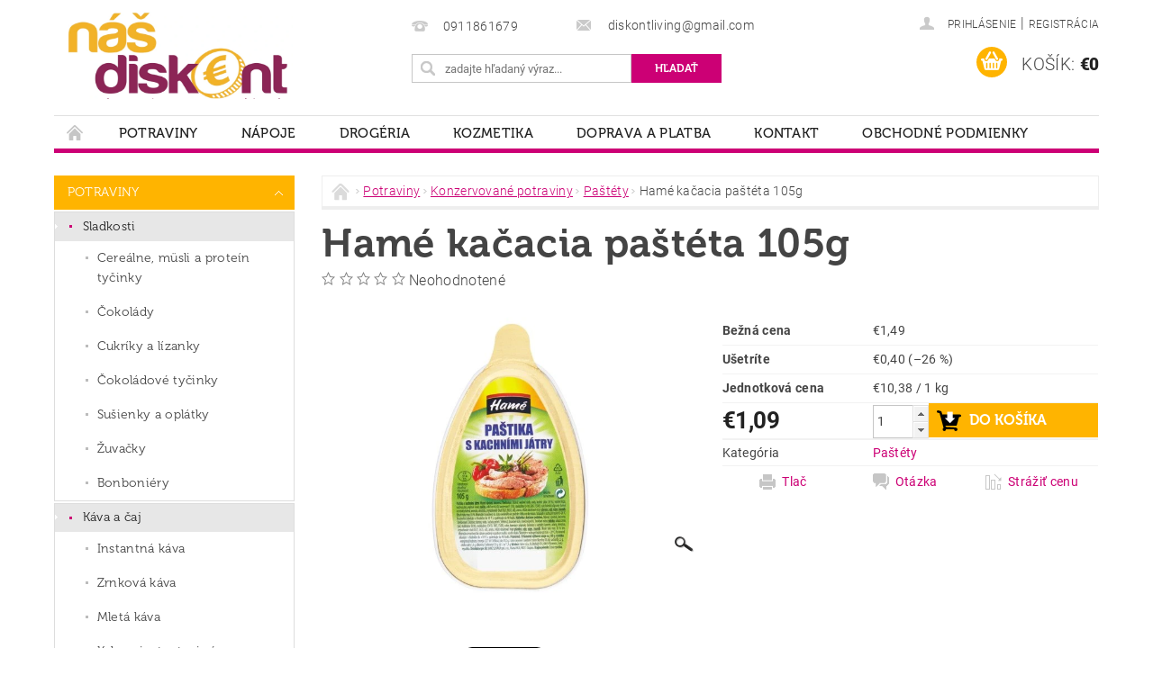

--- FILE ---
content_type: text/html; charset=utf-8
request_url: https://www.nasdiskont.sk/pastety/hame-kacacia-pasteta-105g/
body_size: 24916
content:
<!DOCTYPE html>
<html id="css" xml:lang='sk' lang='sk' class="external-fonts-loaded">
    <head>
        <link rel="preconnect" href="https://cdn.myshoptet.com" /><link rel="dns-prefetch" href="https://cdn.myshoptet.com" /><link rel="preload" href="https://cdn.myshoptet.com/prj/dist/master/cms/libs/jquery/jquery-1.11.3.min.js" as="script" />        <script>
dataLayer = [];
dataLayer.push({'shoptet' : {
    "pageId": 887,
    "pageType": "productDetail",
    "currency": "EUR",
    "currencyInfo": {
        "decimalSeparator": ",",
        "exchangeRate": 1,
        "priceDecimalPlaces": 2,
        "symbol": "\u20ac",
        "symbolLeft": 1,
        "thousandSeparator": " "
    },
    "language": "sk",
    "projectId": 304609,
    "product": {
        "id": 46121,
        "guid": "684c90f4-7721-11ea-8607-0cc47a6c9c84",
        "hasVariants": false,
        "codes": [
            {
                "code": 5639
            }
        ],
        "code": "5639",
        "name": "Ham\u00e9 ka\u010dacia pa\u0161t\u00e9ta 105g",
        "appendix": "",
        "weight": 0.105,
        "currentCategory": "Potraviny | Konzervovan\u00e9 potraviny | Pa\u0161t\u00e9ty",
        "currentCategoryGuid": "d2e1d9a3-6947-11ea-a065-0cc47a6c92bc",
        "defaultCategory": "Potraviny | Konzervovan\u00e9 potraviny | Pa\u0161t\u00e9ty",
        "defaultCategoryGuid": "d2e1d9a3-6947-11ea-a065-0cc47a6c92bc",
        "currency": "EUR",
        "priceWithVat": 1.0900000000000001
    },
    "cartInfo": {
        "id": null,
        "freeShipping": false,
        "freeShippingFrom": 89,
        "leftToFreeGift": {
            "formattedPrice": "\u20ac0",
            "priceLeft": 0
        },
        "freeGift": false,
        "leftToFreeShipping": {
            "priceLeft": 89,
            "dependOnRegion": 0,
            "formattedPrice": "\u20ac89"
        },
        "discountCoupon": [],
        "getNoBillingShippingPrice": {
            "withoutVat": 0,
            "vat": 0,
            "withVat": 0
        },
        "cartItems": [],
        "taxMode": "ORDINARY"
    },
    "cart": [],
    "customer": {
        "priceRatio": 1,
        "priceListId": 1,
        "groupId": null,
        "registered": false,
        "mainAccount": false
    }
}});
</script>

        <meta http-equiv="content-type" content="text/html; charset=utf-8" />
        <title>Hamé kačacia paštéta 105g - Náš Diskont ONLINE</title>

        <meta name="viewport" content="width=device-width, initial-scale=1.0" />
        <meta name="format-detection" content="telephone=no" />

        
            <meta property="og:type" content="website"><meta property="og:site_name" content="nasdiskont.sk"><meta property="og:url" content="https://www.nasdiskont.sk/pastety/hame-kacacia-pasteta-105g/"><meta property="og:title" content="Hamé kačacia paštéta 105g - Náš Diskont ONLINE"><meta name="author" content="Náš Diskont ONLINE"><meta name="web_author" content="Shoptet.sk"><meta name="dcterms.rightsHolder" content="www.nasdiskont.sk"><meta name="robots" content="index,follow"><meta property="og:image" content="https://cdn.myshoptet.com/usr/www.nasdiskont.sk/user/shop/big/46121_hame-kacacia-pasteta-105g.png?5e89a76c"><meta property="og:description" content="Hamé kačacia paštéta 105g. "><meta name="description" content="Hamé kačacia paštéta 105g. "><meta property="product:price:amount" content="1.09"><meta property="product:price:currency" content="EUR">
        


        
        <noscript>
            <style media="screen">
                #category-filter-hover {
                    display: block !important;
                }
            </style>
        </noscript>
        
    <link href="https://cdn.myshoptet.com/prj/dist/master/cms/templates/frontend_templates/shared/css/font-face/roboto.css" rel="stylesheet"><link href="https://cdn.myshoptet.com/prj/dist/master/shop/dist/font-shoptet-04.css.7d79974e5b4cdb582ad8.css" rel="stylesheet">    <script>
        var oldBrowser = false;
    </script>
    <!--[if lt IE 9]>
        <script src="https://cdnjs.cloudflare.com/ajax/libs/html5shiv/3.7.3/html5shiv.js"></script>
        <script>
            var oldBrowser = '<strong>Upozornenie!</strong> Používate zastaraný prehliadač, ktorý už nie je podporovaný. Prosím <a href="https://www.whatismybrowser.com/" target="_blank" rel="nofollow">aktualizujte svoj prehliadač</a> a zvýšte svoje UX.';
        </script>
    <![endif]-->

        <style>:root {--color-primary: #cc0075;--color-primary-h: 326;--color-primary-s: 100%;--color-primary-l: 40%;--color-primary-hover: #ffb400;--color-primary-hover-h: 42;--color-primary-hover-s: 100%;--color-primary-hover-l: 50%;--color-secondary: #ffb400;--color-secondary-h: 42;--color-secondary-s: 100%;--color-secondary-l: 50%;--color-secondary-hover: #ff9600;--color-secondary-hover-h: 35;--color-secondary-hover-s: 100%;--color-secondary-hover-l: 50%;--color-tertiary: #000000;--color-tertiary-h: 0;--color-tertiary-s: 0%;--color-tertiary-l: 0%;--color-tertiary-hover: #000000;--color-tertiary-hover-h: 0;--color-tertiary-hover-s: 0%;--color-tertiary-hover-l: 0%;--color-header-background: #ffffff;--template-font: "Roboto";--template-headings-font: "Roboto";--header-background-url: none;--cookies-notice-background: #1A1937;--cookies-notice-color: #F8FAFB;--cookies-notice-button-hover: #f5f5f5;--cookies-notice-link-hover: #27263f;--templates-update-management-preview-mode-content: "Náhľad aktualizácií šablóny je aktívny pre váš prehliadač."}</style>

        <style>:root {--logo-x-position: 10px;--logo-y-position: 10px;--front-image-x-position: 0px;--front-image-y-position: 0px;}</style>

        <link href="https://cdn.myshoptet.com/prj/dist/master/shop/dist/main-04.css.55ec9317567af1708cb4.css" rel="stylesheet" media="screen" />

        <link rel="stylesheet" href="https://cdn.myshoptet.com/prj/dist/master/cms/templates/frontend_templates/_/css/print.css" media="print" />
                                            <link rel="canonical" href="https://www.nasdiskont.sk/pastety/hame-kacacia-pasteta-105g/" />
        
        
        
        
                
                    
                <script>var shoptet = shoptet || {};shoptet.abilities = {"about":{"generation":2,"id":"04"},"config":{"category":{"product":{"image_size":"detail_alt_1"}},"navigation_breakpoint":991,"number_of_active_related_products":2,"product_slider":{"autoplay":false,"autoplay_speed":3000,"loop":true,"navigation":true,"pagination":true,"shadow_size":0}},"elements":{"recapitulation_in_checkout":true},"feature":{"directional_thumbnails":false,"extended_ajax_cart":false,"extended_search_whisperer":false,"fixed_header":false,"images_in_menu":false,"product_slider":false,"simple_ajax_cart":true,"smart_labels":false,"tabs_accordion":false,"tabs_responsive":false,"top_navigation_menu":false,"user_action_fullscreen":false}};shoptet.design = {"template":{"name":"Pop","colorVariant":"Ruby"},"layout":{"homepage":"catalog4","subPage":"catalog4","productDetail":"catalog4"},"colorScheme":{"conversionColor":"#ffb400","conversionColorHover":"#ff9600","color1":"#cc0075","color2":"#ffb400","color3":"#000000","color4":"#000000"},"fonts":{"heading":"Roboto","text":"Roboto"},"header":{"backgroundImage":null,"image":null,"logo":"https:\/\/www.nasdiskont.skuser\/logos\/logoo.png","color":"#ffffff"},"background":{"enabled":false,"color":null,"image":null}};shoptet.config = {};shoptet.events = {};shoptet.runtime = {};shoptet.content = shoptet.content || {};shoptet.updates = {};shoptet.messages = [];shoptet.messages['lightboxImg'] = "Obrázok";shoptet.messages['lightboxOf'] = "z";shoptet.messages['more'] = "Viac";shoptet.messages['cancel'] = "Zrušiť";shoptet.messages['removedItem'] = "Položka bola odstránená z košíka.";shoptet.messages['discountCouponWarning'] = "Zabudli ste použiť váš zľavový kupón. Urobte tak kliknutím na tlačidlo pri políčku, alebo číslo vymažte, aby ste mohli pokračovať.";shoptet.messages['charsNeeded'] = "Prosím, použite minimálne 3 znaky!";shoptet.messages['invalidCompanyId'] = "Neplané IČ, povolené sú iba číslice";shoptet.messages['needHelp'] = "Potrebujete poradiť?";shoptet.messages['showContacts'] = "Zobraziť kontakty";shoptet.messages['hideContacts'] = "Skryť kontakty";shoptet.messages['ajaxError'] = "Došlo k chybe; obnovte stránku a skúste to znova.";shoptet.messages['variantWarning'] = "Zvoľte prosím variant tovaru.";shoptet.messages['chooseVariant'] = "Zvoľte variant";shoptet.messages['unavailableVariant'] = "Tento variant nie je dostupný a nie je možné ho objednať.";shoptet.messages['withVat'] = "vrátane DPH";shoptet.messages['withoutVat'] = "bez DPH";shoptet.messages['toCart'] = "Do košíka";shoptet.messages['emptyCart'] = "Prázdny košík";shoptet.messages['change'] = "Zmeniť";shoptet.messages['chosenBranch'] = "Zvolená pobočka";shoptet.messages['validatorRequired'] = "Povinné pole";shoptet.messages['validatorEmail'] = "Prosím vložte platnú e-mailovú adresu";shoptet.messages['validatorUrl'] = "Prosím vložte platnú URL adresu";shoptet.messages['validatorDate'] = "Prosím vložte platný dátum";shoptet.messages['validatorNumber'] = "Zadajte číslo";shoptet.messages['validatorDigits'] = "Prosím vložte iba číslice";shoptet.messages['validatorCheckbox'] = "Zadajte prosím všetky povinné polia";shoptet.messages['validatorConsent'] = "Bez súhlasu nie je možné odoslať";shoptet.messages['validatorPassword'] = "Heslá sa nezhodujú";shoptet.messages['validatorInvalidPhoneNumber'] = "Vyplňte prosím platné telefónne číslo bez predvoľby.";shoptet.messages['validatorInvalidPhoneNumberSuggestedRegion'] = "Neplatné číslo — navrhovaná oblasť: %1";shoptet.messages['validatorInvalidCompanyId'] = "Neplatné IČO, musí byť v tvare ako %1";shoptet.messages['validatorFullName'] = "Nezabudli ste priezvisko?";shoptet.messages['validatorHouseNumber'] = "Prosím zadajte správne číslo domu";shoptet.messages['validatorZipCode'] = "Zadané PSČ nezodpovedá zvolenej krajine";shoptet.messages['validatorShortPhoneNumber'] = "Telefónne číslo musí mať min. 8 znakov";shoptet.messages['choose-personal-collection'] = "Prosím vyberte miesto doručenia pri osobnom odbere, zatiaľ nie je zvolené.";shoptet.messages['choose-external-shipping'] = "Špecifikujte vybraný spôsob dopravy";shoptet.messages['choose-ceska-posta'] = "Pobočka Českej Pošty nebola zvolená, prosím vyberte si jednu";shoptet.messages['choose-hupostPostaPont'] = "Pobočka Maďarskej pošty nie je vybraná, zvoľte prosím nejakú";shoptet.messages['choose-postSk'] = "Pobočka Slovenskej pošty nebola zvolená, prosím vyberte si jednu";shoptet.messages['choose-ulozenka'] = "Pobočka Uloženky nebola zvolená, prsím vyberte si jednu";shoptet.messages['choose-zasilkovna'] = "Nebola zvolená pobočka zásielkovne, prosím, vyberte si jednu";shoptet.messages['choose-ppl-cz'] = "Pobočka PPL ParcelShop nebolaá zvolená, prosím zvoľte jednu možnosť";shoptet.messages['choose-glsCz'] = "Pobočka GLS ParcelShop nebola zvolená, prosím niektorú";shoptet.messages['choose-dpd-cz'] = "Ani jedna z pobočiek služby DPD Parcel Shop nebola zvolená, prosím vyberte si jednu z možností.";shoptet.messages['watchdogType'] = "Je potrebné vybrať jednu z možností sledovania produktu.";shoptet.messages['watchdog-consent-required'] = "Musíte zaškrtnúť všetky povinné súhlasy";shoptet.messages['watchdogEmailEmpty'] = "Prosím vyplňte email";shoptet.messages['privacyPolicy'] = 'Musíte súhlasiť s ochranou osobných údajov';shoptet.messages['amountChanged'] = '(množstvo bolo zmenené)';shoptet.messages['unavailableCombination'] = 'Nie je k dispozícii v tejto kombinácii';shoptet.messages['specifyShippingMethod'] = 'Upresnite dopravu';shoptet.messages['PIScountryOptionMoreBanks'] = 'Možnosť platby z %1 bánk';shoptet.messages['PIScountryOptionOneBank'] = 'Možnosť platby z 1 banky';shoptet.messages['PIScurrencyInfoCZK'] = 'V mene CZK je možné zaplatiť iba prostredníctvom českých bánk.';shoptet.messages['PIScurrencyInfoHUF'] = 'V mene HUF je možné zaplatiť iba prostredníctvom maďarských bánk.';shoptet.messages['validatorVatIdWaiting'] = "Overujeme";shoptet.messages['validatorVatIdValid'] = "Overené";shoptet.messages['validatorVatIdInvalid'] = "DIČ sa nepodarilo overiť, aj napriek tomu môžete objednávku dokončiť";shoptet.messages['validatorVatIdInvalidOrderForbid'] = "Zadané DIČ teraz nie je možné overiť, pretože služba overovania je dočasne nedostupná. Skúste opakovať zadanie neskôr, alebo DIČ vymažte a vašu objednávku dokončte v režime OSS. Prípadne kontaktujte predajcu.";shoptet.messages['validatorVatIdInvalidOssRegime'] = "Zadané DIČ nemôže byť overené, pretože služba overovania je dočasne nedostupná. Vaša objednávka bude dokončená v režime OSS. Prípadne kontaktujte predajcu.";shoptet.messages['previous'] = "Predchádzajúce";shoptet.messages['next'] = "Nasledujúce";shoptet.messages['close'] = "Zavrieť";shoptet.messages['imageWithoutAlt'] = "Tento obrázok nemá popis";shoptet.messages['newQuantity'] = "Nové množstvo:";shoptet.messages['currentQuantity'] = "Aktuálne množstvo:";shoptet.messages['quantityRange'] = "Prosím vložte číslo v rozmedzí %1 a %2";shoptet.messages['skipped'] = "Preskočené";shoptet.messages.validator = {};shoptet.messages.validator.nameRequired = "Zadajte meno a priezvisko.";shoptet.messages.validator.emailRequired = "Zadajte e-mailovú adresu (napr. jan.novak@example.com).";shoptet.messages.validator.phoneRequired = "Zadajte telefónne číslo.";shoptet.messages.validator.messageRequired = "Napíšte komentár.";shoptet.messages.validator.descriptionRequired = shoptet.messages.validator.messageRequired;shoptet.messages.validator.captchaRequired = "Vyplňte bezpečnostnú kontrolu.";shoptet.messages.validator.consentsRequired = "Potvrďte svoj súhlas.";shoptet.messages.validator.scoreRequired = "Zadajte počet hviezdičiek.";shoptet.messages.validator.passwordRequired = "Zadajte heslo, ktoré bude obsahovať minimálne 4 znaky.";shoptet.messages.validator.passwordAgainRequired = shoptet.messages.validator.passwordRequired;shoptet.messages.validator.currentPasswordRequired = shoptet.messages.validator.passwordRequired;shoptet.messages.validator.birthdateRequired = "Zadajte dátum narodenia.";shoptet.messages.validator.billFullNameRequired = "Zadajte meno a priezvisko.";shoptet.messages.validator.deliveryFullNameRequired = shoptet.messages.validator.billFullNameRequired;shoptet.messages.validator.billStreetRequired = "Zadajte názov ulice.";shoptet.messages.validator.deliveryStreetRequired = shoptet.messages.validator.billStreetRequired;shoptet.messages.validator.billHouseNumberRequired = "Zadajte číslo domu.";shoptet.messages.validator.deliveryHouseNumberRequired = shoptet.messages.validator.billHouseNumberRequired;shoptet.messages.validator.billZipRequired = "Zadajte PSČ.";shoptet.messages.validator.deliveryZipRequired = shoptet.messages.validator.billZipRequired;shoptet.messages.validator.billCityRequired = "Zadajte názov mesta.";shoptet.messages.validator.deliveryCityRequired = shoptet.messages.validator.billCityRequired;shoptet.messages.validator.companyIdRequired = "Zadajte IČ.";shoptet.messages.validator.vatIdRequired = "Zadajte IČ DPH.";shoptet.messages.validator.billCompanyRequired = "Zadajte názov spoločnosti.";shoptet.messages['loading'] = "Načítavám…";shoptet.messages['stillLoading'] = "Stále načítavám…";shoptet.messages['loadingFailed'] = "Načítanie sa nepodarilo. Skúste to znova.";shoptet.messages['productsSorted'] = "Produkty zoradené.";shoptet.messages['formLoadingFailed'] = "Formulár sa nepodarilo načítať. Skúste to prosím znovu.";shoptet.messages.moreInfo = "Viac informácií";shoptet.config.orderingProcess = {active: false,step: false};shoptet.config.documentsRounding = '3';shoptet.config.documentPriceDecimalPlaces = '2';shoptet.config.thousandSeparator = ' ';shoptet.config.decSeparator = ',';shoptet.config.decPlaces = '2';shoptet.config.decPlacesSystemDefault = '2';shoptet.config.currencySymbol = '€';shoptet.config.currencySymbolLeft = '1';shoptet.config.defaultVatIncluded = 1;shoptet.config.defaultProductMaxAmount = 9999;shoptet.config.inStockAvailabilityId = -1;shoptet.config.defaultProductMaxAmount = 9999;shoptet.config.inStockAvailabilityId = -1;shoptet.config.cartActionUrl = '/action/Cart';shoptet.config.advancedOrderUrl = '/action/Cart/GetExtendedOrder/';shoptet.config.cartContentUrl = '/action/Cart/GetCartContent/';shoptet.config.stockAmountUrl = '/action/ProductStockAmount/';shoptet.config.addToCartUrl = '/action/Cart/addCartItem/';shoptet.config.removeFromCartUrl = '/action/Cart/deleteCartItem/';shoptet.config.updateCartUrl = '/action/Cart/setCartItemAmount/';shoptet.config.addDiscountCouponUrl = '/action/Cart/addDiscountCoupon/';shoptet.config.setSelectedGiftUrl = '/action/Cart/setSelectedGift/';shoptet.config.rateProduct = '/action/ProductDetail/RateProduct/';shoptet.config.customerDataUrl = '/action/OrderingProcess/step2CustomerAjax/';shoptet.config.registerUrl = '/registracia/';shoptet.config.agreementCookieName = 'site-agreement';shoptet.config.cookiesConsentUrl = '/action/CustomerCookieConsent/';shoptet.config.cookiesConsentIsActive = 0;shoptet.config.cookiesConsentOptAnalytics = 'analytics';shoptet.config.cookiesConsentOptPersonalisation = 'personalisation';shoptet.config.cookiesConsentOptNone = 'none';shoptet.config.cookiesConsentRefuseDuration = 7;shoptet.config.cookiesConsentName = 'CookiesConsent';shoptet.config.agreementCookieExpire = 30;shoptet.config.cookiesConsentSettingsUrl = '/cookies-settings/';shoptet.config.fonts = {"google":{"attributes":"300,400,600,700,900:latin-ext","families":["Roboto"],"urls":["https:\/\/cdn.myshoptet.com\/prj\/dist\/master\/cms\/templates\/frontend_templates\/shared\/css\/font-face\/roboto.css"]},"custom":{"families":["shoptet"],"urls":["https:\/\/cdn.myshoptet.com\/prj\/dist\/master\/shop\/dist\/font-shoptet-04.css.7d79974e5b4cdb582ad8.css"]}};shoptet.config.mobileHeaderVersion = '1';shoptet.config.fbCAPIEnabled = false;shoptet.config.fbPixelEnabled = true;shoptet.config.fbCAPIUrl = '/action/FacebookCAPI/';shoptet.content.regexp = /strana-[0-9]+[\/]/g;shoptet.content.colorboxHeader = '<div class="colorbox-html-content">';shoptet.content.colorboxFooter = '</div>';shoptet.customer = {};shoptet.csrf = shoptet.csrf || {};shoptet.csrf.token = 'csrf_En/pJyE7ac3ea0497ddfc818';shoptet.csrf.invalidTokenModal = '<div><h2>Prihláste sa prosím znovu</h2><p>Ospravedlňujeme sa, ale Váš CSRF token pravdepodobne vypršal. Aby sme mohli Vašu bezpečnosť udržať na čo najvyššej úrovni, potrebujeme, aby ste sa znovu prihlásili.</p><p>Ďakujeme za pochopenie.</p><div><a href="/login/?backTo=%2Fpastety%2Fhame-kacacia-pasteta-105g%2F">Prihlásenie</a></div></div> ';shoptet.csrf.formsSelector = 'csrf-enabled';shoptet.csrf.submitListener = true;shoptet.csrf.validateURL = '/action/ValidateCSRFToken/Index/';shoptet.csrf.refreshURL = '/action/RefreshCSRFTokenNew/Index/';shoptet.csrf.enabled = true;shoptet.config.googleAnalytics ||= {};shoptet.config.googleAnalytics.isGa4Enabled = true;shoptet.config.googleAnalytics.route ||= {};shoptet.config.googleAnalytics.route.ua = "UA";shoptet.config.googleAnalytics.route.ga4 = "GA4";shoptet.config.ums_a11y_category_page = true;shoptet.config.discussion_rating_forms = false;shoptet.config.ums_forms_redesign = false;shoptet.config.showPriceWithoutVat = '';shoptet.config.ums_a11y_login = false;</script>
        <script src="https://cdn.myshoptet.com/prj/dist/master/cms/libs/jquery/jquery-1.11.3.min.js"></script><script src="https://cdn.myshoptet.com/prj/dist/master/cms/libs/jquery/jquery-migrate-1.4.1.min.js"></script><script src="https://cdn.myshoptet.com/prj/dist/master/cms/libs/jquery/jquery-ui-1.8.24.min.js"></script>
    <script src="https://cdn.myshoptet.com/prj/dist/master/shop/dist/main-04.js.cd0f12ca7fcb266dd765.js"></script>
<script src="https://cdn.myshoptet.com/prj/dist/master/shop/dist/shared-2g.js.aa13ef3ecca51cd89ec5.js"></script><script src="https://cdn.myshoptet.com/prj/dist/master/cms/libs/jqueryui/i18n/datepicker-sk.js"></script><script>if (window.self !== window.top) {const script = document.createElement('script');script.type = 'module';script.src = "https://cdn.myshoptet.com/prj/dist/master/shop/dist/editorPreview.js.e7168e827271d1c16a1d.js";document.body.appendChild(script);}</script>        <script>
            jQuery.extend(jQuery.cybergenicsFormValidator.messages, {
                required: "Povinné pole",
                email: "Prosím vložte platnú e-mailovú adresu",
                url: "Prosím vložte platnú URL adresu",
                date: "Prosím vložte platný dátum",
                number: "Zadajte číslo",
                digits: "Prosím vložte iba číslice",
                checkbox: "Zadajte prosím všetky povinné polia",
                validatorConsent: "Bez súhlasu nie je možné odoslať",
                password: "Heslá sa nezhodujú",
                invalidPhoneNumber: "Vyplňte prosím platné telefónne číslo bez predvoľby.",
                invalidCompanyId: 'Nevalidné IČ, musí mať presne 8 čísel (pred kratšie IČ možno dať nuly)',
                fullName: "Nezabudli ste priezvisko?",
                zipCode: "Zadané PSČ nezodpovedá zvolenej krajine",
                houseNumber: "Prosím zadajte správne číslo domu",
                shortPhoneNumber: "Telefónne číslo musí mať min. 8 znakov",
                privacyPolicy: "Musíte súhlasiť s ochranou osobných údajov"
            });
        </script>
                                    
                
        
        <!-- User include -->
                <!-- service 565(213) html code header -->
<!--
<link rel="stylesheet" type="text/css" href="https://app.visual.ws/gpwebpay_shoptet/shoptet.css">
<script async defer type="text/javascript" src="https://app.visual.ws/gpwebpay_shoptet/shoptet.js"></script>
-->
<!-- service 640(287) html code header -->
<link rel="stylesheet" media="screen" href="https://cdn.myshoptet.com/usr/fvstudio.myshoptet.com/user/documents/datum-doruceni/css/global.css?v=1.09" />
<link rel="stylesheet" media="screen" href="https://cdn.myshoptet.com/usr/fvstudio.myshoptet.com/user/documents/datum-doruceni/css/Pop.css?v=1.95" />


<!-- project html code header -->
<meta property="og:site_name" content="Náš diskont">
<meta property="og:title" content="Predaj potravín a drogérie online">
<meta property="og:description" content="Nakupujte potraviny a drogériu lacno a bezpečne z pohodlia vášho domova.">
<meta property="og:image" content="https://nasdiskont.sk/user/documents/images/nas-diskont_eshop.png">
<meta property="og:type" content="website">

<link rel="apple-touch-icon-precomposed" sizes="57x57" href="https://nasdiskont.sk/user/documents/icons/apple-touch-icon-57x57.png" >
<link rel="apple-touch-icon-precomposed" sizes="114x114" href="https://nasdiskont.sk/user/documents/icons/apple-touch-icon-114x114.png" >
<link rel="apple-touch-icon-precomposed" sizes="72x72" href="https://nasdiskont.sk/user/documents/icons/apple-touch-icon-72x72.png" >
<link rel="apple-touch-icon-precomposed" sizes="144x144" href="https://nasdiskont.sk/user/documents/icons/apple-touch-icon-144x144.png" >
<link rel="apple-touch-icon-precomposed" sizes="60x60" href="https://nasdiskont.sk/user/documents/icons/apple-touch-icon-60x60.png" >
<link rel="apple-touch-icon-precomposed" sizes="120x120" href="https://nasdiskont.sk/user/documents/icons/apple-touch-icon-120x120.png" >
<link rel="apple-touch-icon-precomposed" sizes="76x76" href="https://nasdiskont.sk/user/documents/icons/apple-touch-icon-76x76.png" >
<link rel="apple-touch-icon-precomposed" sizes="152x152" href="https://nasdiskont.sk/user/documents/icons/apple-touch-icon-152x152.png" >
<link rel="icon" type="image/png" href="https://nasdiskont.sk/user/documents/icons/favicon-196x196.png" sizes="196x196" >
<link rel="icon" type="image/png" href="https://nasdiskont.sk/user/documents/icons/favicon-96x96.png" sizes="96x96" >
<link rel="icon" type="image/png" href="https://nasdiskont.sk/user/documents/icons/favicon-32x32.png" sizes="32x32" >
<link rel="icon" type="image/png" href="https://nasdiskont.sk/user/documents/icons/favicon-16x16.png" sizes="16x16" >
<link rel="icon" type="image/png" href="https://nasdiskont.sk/user/documents/icons/favicon-128.png" sizes="128x128" >
<meta name="application-name" content="&nbsp;">
<meta name="msapplication-TileColor" content="#aa0059" >
<meta name="msapplication-TileImage" content="https://nasdiskont.sk/user/documents/icons/mstile-144x144.png" >
<meta name="msapplication-square70x70logo" content="https://nasdiskont.sk/user/documents/icons/mstile-70x70.png" >
<meta name="msapplication-square150x150logo" content="https://nasdiskont.sk/user/documents/icons/mstile-150x150.png" >
<meta name="msapplication-wide310x150logo" content="https://nasdiskont.sk/user/documents/icons/mstile-310x150.png" >
<meta name="msapplication-square310x310logo" content="https://nasdiskont.sk/user/documents/icons/mstile-310x310.png" >  
<meta name="facebook-domain-verification" content="f4w9whfqrro9jfd2wq6aktf5dbelyp" />

<link href="/user/documents/fonts/fonts.css" rel="stylesheet">
<link href="/user/documents/dropshop.css?v=mar20v08" rel="stylesheet" media="screen">
<script src="/user/documents/js/jquery.cookie.js"></script>
<style>
#submit-order { max-width:280px !important; font-size:0.95rem }
</style>

        <!-- /User include -->
                                <!-- Global site tag (gtag.js) - Google Analytics -->
    <script async src="https://www.googletagmanager.com/gtag/js?id=G-KF2C6R7L4H"></script>
    <script>
        
        window.dataLayer = window.dataLayer || [];
        function gtag(){dataLayer.push(arguments);}
        

        
        gtag('js', new Date());

        
                gtag('config', 'G-KF2C6R7L4H', {"groups":"GA4","send_page_view":false,"content_group":"productDetail","currency":"EUR","page_language":"sk"});
        
        
        
        
        
        
                    gtag('event', 'page_view', {"send_to":"GA4","page_language":"sk","content_group":"productDetail","currency":"EUR"});
        
                gtag('set', 'currency', 'EUR');

        gtag('event', 'view_item', {
            "send_to": "UA",
            "items": [
                {
                    "id": "5639",
                    "name": "Ham\u00e9 ka\u010dacia pa\u0161t\u00e9ta 105g",
                    "category": "Potraviny \/ Konzervovan\u00e9 potraviny \/ Pa\u0161t\u00e9ty",
                                                            "price": 0.89
                }
            ]
        });
        
        
        
        
        
                    gtag('event', 'view_item', {"send_to":"GA4","page_language":"sk","content_group":"productDetail","value":0.89000000000000001,"currency":"EUR","items":[{"item_id":"5639","item_name":"Ham\u00e9 ka\u010dacia pa\u0161t\u00e9ta 105g","item_category":"Potraviny","item_category2":"Konzervovan\u00e9 potraviny","item_category3":"Pa\u0161t\u00e9ty","price":0.89000000000000001,"quantity":1,"index":0}]});
        
        
        
        
        
        
        
        document.addEventListener('DOMContentLoaded', function() {
            if (typeof shoptet.tracking !== 'undefined') {
                for (var id in shoptet.tracking.bannersList) {
                    gtag('event', 'view_promotion', {
                        "send_to": "UA",
                        "promotions": [
                            {
                                "id": shoptet.tracking.bannersList[id].id,
                                "name": shoptet.tracking.bannersList[id].name,
                                "position": shoptet.tracking.bannersList[id].position
                            }
                        ]
                    });
                }
            }

            shoptet.consent.onAccept(function(agreements) {
                if (agreements.length !== 0) {
                    console.debug('gtag consent accept');
                    var gtagConsentPayload =  {
                        'ad_storage': agreements.includes(shoptet.config.cookiesConsentOptPersonalisation)
                            ? 'granted' : 'denied',
                        'analytics_storage': agreements.includes(shoptet.config.cookiesConsentOptAnalytics)
                            ? 'granted' : 'denied',
                                                                                                'ad_user_data': agreements.includes(shoptet.config.cookiesConsentOptPersonalisation)
                            ? 'granted' : 'denied',
                        'ad_personalization': agreements.includes(shoptet.config.cookiesConsentOptPersonalisation)
                            ? 'granted' : 'denied',
                        };
                    console.debug('update consent data', gtagConsentPayload);
                    gtag('consent', 'update', gtagConsentPayload);
                    dataLayer.push(
                        { 'event': 'update_consent' }
                    );
                }
            });
        });
    </script>

                <!-- Facebook Pixel Code -->
<script>
!function(f,b,e,v,n,t,s){if(f.fbq)return;n=f.fbq=function(){n.callMethod?
            n.callMethod.apply(n,arguments):n.queue.push(arguments)};if(!f._fbq)f._fbq=n;
            n.push=n;n.loaded=!0;n.version='2.0';n.queue=[];t=b.createElement(e);t.async=!0;
            t.src=v;s=b.getElementsByTagName(e)[0];s.parentNode.insertBefore(t,s)}(window,
            document,'script','//connect.facebook.net/en_US/fbevents.js');
$(document).ready(function(){
fbq('set', 'autoConfig', 'false', '585875262665236')
fbq("init", "585875262665236", {}, { agent:"plshoptet" });
fbq("track", "PageView",{}, {"eventID":"a760487ab5ea4dc2e94e5b70b00065b4"});
window.dataLayer = window.dataLayer || [];
dataLayer.push({"fbpixel": "loaded","event": "fbloaded"});
fbq("track", "ViewContent", {"content_category":"Potraviny \/ Konzervovan\u00e9 potraviny \/ Pa\u0161t\u00e9ty","content_type":"product","content_name":"Ham\u00e9 ka\u010dacia pa\u0161t\u00e9ta 105g","content_ids":["5639"],"value":"0.89","currency":"EUR","base_id":46121,"category_path":["Potraviny","Konzervovan\u00e9 potraviny","Pa\u0161t\u00e9ty"]}, {"eventID":"a760487ab5ea4dc2e94e5b70b00065b4"});
});
</script>
<noscript>
<img height="1" width="1" style="display:none" src="https://www.facebook.com/tr?id=585875262665236&ev=PageView&noscript=1"/>
</noscript>
<!-- End Facebook Pixel Code -->

                                                    </head>
        <body class="desktop id-887 in-pastety template-04 type-product type-detail page-detail ajax-add-to-cart">
        
        <div id="fb-root"></div>
        <script>
            window.fbAsyncInit = function() {
                FB.init({
//                    appId            : 'your-app-id',
                    autoLogAppEvents : true,
                    xfbml            : true,
                    version          : 'v19.0'
                });
            };
        </script>
        <script async defer crossorigin="anonymous" src="https://connect.facebook.net/sk_SK/sdk.js"></script>
        
                
        
        <div id="main-wrapper">
            <div id="main-wrapper-in" class="large-12 medium-12 small-12">
                <div id="main" class="large-12 medium-12 small-12 row">

                    

                    <div id="header" class="large-12 medium-12 small-12 columns">
                        <header id="header-in" class="large-12 medium-12 small-12 clearfix">
                            
<div class="row">
    
                        <div class="large-4 medium-4 small-6 columns">
                        <a href="/" title="Náš Diskont ONLINE" id="logo" data-testid="linkWebsiteLogo"><img src="https://cdn.myshoptet.com/usr/www.nasdiskont.sk/user/logos/logoo.png" alt="Náš Diskont ONLINE" /></a>
        </div>
    
    
        <div class="large-4 medium-4 small-12 columns">
                                                <div class="large-12 row collapse header-contacts">
                                                                                       <div class="large-6 medium-12 small-6 header-phone columns left">
                    <a href="tel:0911861679" title="Telefón"><span>0911861679</span></a>
                    </div>
                                                    <div class="large-6 medium-12 small-6 header-email columns left">
                                                    <a href="mailto:diskontliving@gmail.com"><span>
                            diskontliving@gmail.com</span></a>
                                            </div>
                            </div>
            
                        <div class="searchform large-12 medium-12 small-12" itemscope itemtype="https://schema.org/WebSite">
                <meta itemprop="headline" content="Paštéty"/>
<meta itemprop="url" content="https://www.nasdiskont.sk"/>
        <meta itemprop="text" content="Hamé kačacia paštéta 105g. "/>

                <form class="search-whisperer-wrap-v1 search-whisperer-wrap" action="/action/ProductSearch/prepareString/" method="post" itemprop="potentialAction" itemscope itemtype="https://schema.org/SearchAction" data-testid="searchForm">
                    <fieldset>
                        <meta itemprop="target" content="https://www.nasdiskont.sk/vyhladavanie/?string={string}"/>
                        <div class="large-8 medium-8 small-12 left">
                            <input type="hidden" name="language" value="sk" />
                            <input type="search" name="string" itemprop="query-input" class="s-word" placeholder="zadajte hľadaný výraz..." autocomplete="off" data-testid="searchInput" />
                        </div>
                        <div class="tar large-4 medium-4 small-2 left b-search-wrap">
                            <input type="submit" value="Hľadať" class="b-search tiny button" data-testid="searchBtn" />
                        </div>
                        <div class="search-whisperer-container-js"></div>
                        <div class="search-notice large-12 medium-12 small-12" data-testid="searchMsg">Prosím, použite minimálne 3 znaky!</div>
                    </fieldset>
                </form>
            </div>
        </div>
    
    
        <div class="large-4 medium-4 small-12 columns">
                        <div id="top-links" class="large-12 medium-12 small-12">
                <span class="responsive-mobile-visible responsive-all-hidden box-account-links-trigger-wrap">
                    <span class="box-account-links-trigger"></span>
                </span>
                <ul class="responsive-mobile-hidden box-account-links list-inline list-reset">
                    
                                                                                                                        <li>
                                        <a class="icon-account-login" href="/login/?backTo=%2Fpastety%2Fhame-kacacia-pasteta-105g%2F" title="Prihlásenie" data-testid="signin" rel="nofollow"><span>Prihlásenie</span></a>
                                    </li>
                                    <li>
                                        <span class="responsive-mobile-hidden"> |</span>
                                        <a href="/registracia/" title="Registrácia" data-testid="headerSignup" rel="nofollow">Registrácia</a>
                                    </li>
                                                                                                        
                </ul>
            </div>
                        
                                            
                <div class="place-cart-here">
                    <div id="header-cart-wrapper" class="header-cart-wrapper menu-element-wrap">
    <a href="/kosik/" id="header-cart" class="header-cart" data-testid="headerCart" rel="nofollow">
        <span class="responsive-mobile-hidden">Košík:</span>
        
        <strong class="header-cart-price" data-testid="headerCartPrice">
            €0
        </strong>
    </a>

    <div id="cart-recapitulation" class="cart-recapitulation menu-element-submenu align-right hover-hidden" data-testid="popupCartWidget">
                    <div class="cart-reca-single darken tac" data-testid="cartTitle">
                Váš nákupný košík je prázdny            </div>
            </div>
</div>
                </div>
                    </div>
    
</div>

             <nav id="menu" class="large-12 medium-12 small-12"><ul class="inline-list list-inline valign-top-inline left"><li class="first-line"><a href="/" id="a-home" data-testid="headerMenuItem">Úvodná stránka</a></li><li class="menu-item-710 navigation-submenu-trigger-wrap icon-menu-arrow-wrap">
        <a href="/potraviny/" data-testid="headerMenuItem">
                    <span class="navigation-submenu-trigger icon-menu-arrow-down icon-menu-arrow"></span>
                Potraviny
    </a>
        <ul class="navigation-submenu navigation-menu">
                    <li class="menu-item-719">
                <a href="/sladkosti/">Sladkosti</a>
            </li>
                    <li class="menu-item-935">
                <a href="/kava/">Káva a čaj</a>
            </li>
                    <li class="menu-item-770">
                <a href="/rybie-konzervy/">Konzervované potraviny</a>
            </li>
                    <li class="menu-item-803">
                <a href="/slane-pochutiny/">Slané pochutiny</a>
            </li>
                    <li class="menu-item-1157">
                <a href="/pekarenske-vyrobky/">Pekárenské výrobky</a>
            </li>
                    <li class="menu-item-1175">
                <a href="/cerealie--musli-a-racio/">Cereálie, müsli a racio</a>
            </li>
                    <li class="menu-item-797">
                <a href="/sol--cukor-a-muka/">Soľ, cukor a múka</a>
            </li>
                    <li class="menu-item-800">
                <a href="/ryza--cestoviny-a-strukoviny/">Ryža, cestoviny a strukoviny</a>
            </li>
                    <li class="menu-item-809">
                <a href="/olej--ocot-a-omacky/">Olej, ocot a omáčky</a>
            </li>
                    <li class="menu-item-812">
                <a href="/koreniny--instant-a-pecenie/">Koreniny, instant a polievky</a>
            </li>
                    <li class="menu-item-815">
                <a href="/dzemy--med-a-pecenie/">Džemy, med a pečenie</a>
            </li>
                    <li class="menu-item-839">
                <a href="/potraviny-pre-deti-2/">Potraviny pre deti</a>
            </li>
                    <li class="menu-item-785">
                <a href="/potrava-pre-domace-zvierata/">Krmivo pre zvieratá</a>
            </li>
            </ul>
    </li><li class="menu-item-821 navigation-submenu-trigger-wrap icon-menu-arrow-wrap">
        <a href="/napoje/" data-testid="headerMenuItem">
                    <span class="navigation-submenu-trigger icon-menu-arrow-down icon-menu-arrow"></span>
                Nápoje
    </a>
        <ul class="navigation-submenu navigation-menu">
                    <li class="menu-item-824">
                <a href="/nealko/">Nealko nápoje</a>
            </li>
                    <li class="menu-item-827">
                <a href="/alkohoo/">Alkohol</a>
            </li>
                    <li class="menu-item-830">
                <a href="/pivo-a-vino-2/">Pivo a víno</a>
            </li>
                    <li class="menu-item-833">
                <a href="/dzusy-a-stavy/">Džúsy a ovocné nápoje</a>
            </li>
                    <li class="menu-item-842">
                <a href="/sirupy/">Sirupy</a>
            </li>
                    <li class="menu-item-845">
                <a href="/energeticke-a-isotonicke-napoje/">Energetické a isotonické nápoje</a>
            </li>
            </ul>
    </li><li class="menu-item-734 navigation-submenu-trigger-wrap icon-menu-arrow-wrap">
        <a href="/drogeria/" data-testid="headerMenuItem">
                    <span class="navigation-submenu-trigger icon-menu-arrow-down icon-menu-arrow"></span>
                Drogéria
    </a>
        <ul class="navigation-submenu navigation-menu">
                    <li class="menu-item-1193">
                <a href="/dezinfekcia/">DEZINFEKCIA</a>
            </li>
                    <li class="menu-item-749">
                <a href="/pracie-prostriedky/">Pracie prostriedky</a>
            </li>
                    <li class="menu-item-1004">
                <a href="/avivaze/">Aviváže</a>
            </li>
                    <li class="menu-item-1001">
                <a href="/cistiace-prostriedky/">Čistiace prostriedky</a>
            </li>
                    <li class="menu-item-992">
                <a href="/umyvanie-riadu/">Umývanie riadu</a>
            </li>
                    <li class="menu-item-995">
                <a href="/toaletny-papier--vreckovky-a-utierky/">Toaletný papier, vreckovky a utierky</a>
            </li>
                    <li class="menu-item-1169">
                <a href="/alobal--folie--baterky-a-ine-doplnky/">Alobal, fólie, baterky a iné doplnky</a>
            </li>
                    <li class="menu-item-986">
                <a href="/vrecia--sacky-a-handry/">Vrecia, sáčky a hubky</a>
            </li>
                    <li class="menu-item-1178">
                <a href="/sviecky/">Sviečky</a>
            </li>
                    <li class="menu-item-989">
                <a href="/vone-do-auta-a-domacnosti/">Vône do auta a domácnosti</a>
            </li>
            </ul>
    </li><li class="menu-item-998 navigation-submenu-trigger-wrap icon-menu-arrow-wrap">
        <a href="/kozmetika/" data-testid="headerMenuItem">
                    <span class="navigation-submenu-trigger icon-menu-arrow-down icon-menu-arrow"></span>
                Kozmetika
    </a>
        <ul class="navigation-submenu navigation-menu">
                    <li class="menu-item-1022">
                <a href="/sprchove-gely-a-sampony/">Sprchové gély</a>
            </li>
                    <li class="menu-item-1043">
                <a href="/deodoranty/">Deodoranty</a>
            </li>
                    <li class="menu-item-1025">
                <a href="/starostlivost-o-zuby/">Starostlivosť o zuby</a>
            </li>
                    <li class="menu-item-1028">
                <a href="/mydla/">Mydlá</a>
            </li>
                    <li class="menu-item-1172">
                <a href="/detska-kozmetika/">Detská kozmetika</a>
            </li>
                    <li class="menu-item-1031">
                <a href="/starostlivost-o-plet/">Starostlivosť o pleť</a>
            </li>
                    <li class="menu-item-1034">
                <a href="/starostlivost-o-telo/">Starostlivosť o telo</a>
            </li>
                    <li class="menu-item-1037">
                <a href="/starostlivost-o-vlasy/">Starostlivosť o vlasy</a>
            </li>
                    <li class="menu-item-1040">
                <a href="/starostlivost-o-ruky-a-nohy/">Starostlivosť o ruky a nohy</a>
            </li>
                    <li class="menu-item-1046">
                <a href="/holenie/">Holenie</a>
            </li>
                    <li class="menu-item-1049">
                <a href="/damska-hygiena/">Dámska hygiena</a>
            </li>
                    <li class="menu-item-1052">
                <a href="/toaletne-doplnky/">Toaletné a iné doplnky</a>
            </li>
                    <li class="menu-item-1055">
                <a href="/toaletne-vody/">Toaletné vody a darč.sety</a>
            </li>
            </ul>
    </li><li class="menu-item-704">
    <a href="/doprava-a-platba/" data-testid="headerMenuItem">
        DOPRAVA A PLATBA
    </a>
</li><li class="menu-item-29">
    <a href="/kontakty/" data-testid="headerMenuItem">
        Kontakt
    </a>
</li><li class="menu-item-39">
    <a href="/obchodne-podmienky/" data-testid="headerMenuItem">
        Obchodné podmienky
    </a>
</li><li class="menu-item-691">
    <a href="/podmienky-ochrany-osobnych-udajov/" data-testid="headerMenuItem">
        Podmienky ochrany osobných údajov
    </a>
</li></ul><div id="menu-helper-wrapper"><div id="menu-helper" data-testid="hamburgerMenu">&nbsp;</div><ul id="menu-helper-box"></ul></div></nav>

<script>
    $(document).ready(function() {
        checkSearchForm($('.searchform'), "Prosím, použite minimálne 3 znaky!");
    });
    var userOptions = {
        carousel : {
            stepTimer : 5000,
            fadeTimer : 800
        }
    };
</script>

                        </header>
                    </div>
                    <div id="main-in" class="large-12 medium-12 small-12 columns">
                        <div id="main-in-in" class="large-12 medium-12 small-12">
                            
                            <div id="content" class="large-12 medium-12 small-12 row">
                                
                                                                            <aside id="column-l" class="large-3 medium-3 small-12 columns">
                                            <div id="column-l-in">
                                                                                                                                                    <div class="box-even">
                        
<div id="categories">
                        <div class="categories cat-01 expandable cat-active expanded" id="cat-710">
                <div class="topic"><a href="/potraviny/" class="expanded">Potraviny</a></div>
        
    <ul class="expanded">
                    <li class="active expandable expanded"><a href="/sladkosti/" title="Sladkosti">Sladkosti</a>
                                <ul class="expanded">
                                                <li ><a href="/cerealne--musli-a-protein-tycinky/" title="Cereálne, müsli a proteín tyčinky">Cereálne, müsli a proteín tyčinky</a>
                            </li>                                     <li ><a href="/cokolady/" title="Čokolády">Čokolády</a>
                                                            </li>                                     <li ><a href="/cukriky/" title="Cukríky a lízanky">Cukríky a lízanky</a>
                                                            </li>                                     <li ><a href="/cokoladove-tycinky/" title="Čokoládové tyčinky">Čokoládové tyčinky</a>
                                                            </li>                                     <li ><a href="/potraviny-pre-deti/" title="Sušienky a oplátky">Sušienky a oplátky</a>
                                                            </li>                                     <li ><a href="/zuvacky/" title="Žuvačky">Žuvačky</a>
                                                            </li>                                     <li ><a href="/bonboniery/" title="Bonboniéry">Bonboniéry</a>
                                                            </li>                     </ul>                     </li>                 <li class="active expandable expanded"><a href="/kava/" title="Káva a čaj">Káva a čaj</a>
                                <ul class="expanded">
                                                <li ><a href="/kaficko/" title="Instantná káva">Instantná káva</a>
                                                            </li>                                     <li ><a href="/zrnkova-kava/" title="Zrnková káva">Zrnková káva</a>
                                                            </li>                                     <li ><a href="/mleta-kava/" title="Mletá káva">Mletá káva</a>
                                                            </li>                                     <li ><a href="/kakao--instant-a-ine/" title="Kakao, instant a iné">Kakao, instant a iné</a>
                                                            </li>                                     <li ><a href="/ovocne-caje/" title="Ovocné čaje">Ovocné čaje</a>
                                                            </li>                                     <li ><a href="/zelene-a-cierne-caje/" title="Zelené a čierne čaje">Zelené a čierne čaje</a>
                                                            </li>                                     <li ><a href="/bylinkove-caje/" title="Bylinkové čaje">Bylinkové čaje</a>
                                                            </li>                                     <li ><a href="/funkcne-caje/" title="Funkčné čaje">Funkčné čaje</a>
                                                            </li>                     </ul>                     </li>                 <li class="active expandable expanded"><a href="/rybie-konzervy/" title="Konzervované potraviny">Konzervované potraviny</a>
                                <ul class="expanded">
                                                <li ><a href="/konzervovane-ovocie/" title="Konzervované ovocie">Konzervované ovocie</a>
                                                            </li>                                     <li ><a href="/konzervovane-ryby/" title="Konzervované ryby">Konzervované ryby</a>
                                                            </li>                                     <li class="active "><a href="/pastety/" title="Paštéty">Paštéty</a>
                                                            </li>                                     <li ><a href="/konzervovana-zelenina/" title="Konzervovaná zelenina">Konzervovaná zelenina</a>
                                                            </li>                                     <li ><a href="/hotove-jedla/" title="Hotové jedlá">Hotové jedlá</a>
                                                            </li>                     </ul>                     </li>                 <li class="active expandable expanded"><a href="/slane-pochutiny/" title="Slané pochutiny">Slané pochutiny</a>
                                <ul class="expanded">
                                                <li ><a href="/chipsy/" title="Chipsy">Chipsy</a>
                                                            </li>                                     <li ><a href="/oriesky-a-jadierka/" title="Oriešky a jadierka">Oriešky a jadierka</a>
                                                            </li>                                     <li ><a href="/snacky/" title="Snacky, krekry a chrumky">Snacky, krekry a chrumky</a>
                                                            </li>                                     <li ><a href="/tortily-a-dipy/" title="Tortily a dipy">Tortily a dipy</a>
                                                            </li>                     </ul>                     </li>                 <li ><a href="/pekarenske-vyrobky/" title="Pekárenské výrobky">Pekárenské výrobky</a>
                            </li>                 <li ><a href="/cerealie--musli-a-racio/" title="Cereálie, müsli a racio">Cereálie, müsli a racio</a>
            </li>                 <li ><a href="/sol--cukor-a-muka/" title="Soľ, cukor a múka">Soľ, cukor a múka</a>
                            </li>                 <li ><a href="/ryza--cestoviny-a-strukoviny/" title="Ryža, cestoviny a strukoviny">Ryža, cestoviny a strukoviny</a>
                            </li>                 <li ><a href="/olej--ocot-a-omacky/" title="Olej, ocot a omáčky">Olej, ocot a omáčky</a>
                            </li>                 <li ><a href="/koreniny--instant-a-pecenie/" title="Koreniny, instant a polievky">Koreniny, instant a polievky</a>
                            </li>                 <li ><a href="/dzemy--med-a-pecenie/" title="Džemy, med a pečenie">Džemy, med a pečenie</a>
                            </li>                 <li ><a href="/potraviny-pre-deti-2/" title="Potraviny pre deti">Potraviny pre deti</a>
                            </li>                 <li ><a href="/potrava-pre-domace-zvierata/" title="Krmivo pre zvieratá">Krmivo pre zvieratá</a>
            </li>     </ul> 
    </div>
            <div class="categories cat-02 expandable expanded" id="cat-821">
                <div class="topic"><a href="/napoje/" class="expanded">Nápoje</a></div>
        
    <ul class="expanded">
                    <li ><a href="/nealko/" title="Nealko nápoje">Nealko nápoje</a>
                            </li>                 <li ><a href="/alkohoo/" title="Alkohol">Alkohol</a>
                            </li>                 <li ><a href="/pivo-a-vino-2/" title="Pivo a víno">Pivo a víno</a>
                            </li>                 <li ><a href="/dzusy-a-stavy/" title="Džúsy a ovocné nápoje">Džúsy a ovocné nápoje</a>
                            </li>                 <li ><a href="/sirupy/" title="Sirupy">Sirupy</a>
                            </li>                 <li ><a href="/energeticke-a-isotonicke-napoje/" title="Energetické a isotonické nápoje">Energetické a isotonické nápoje</a>
                            </li>     </ul> 
    </div>
            <div class="categories cat-01 expandable expanded" id="cat-734">
                <div class="topic"><a href="/drogeria/" class="expanded">Drogéria</a></div>
        
    <ul class="expanded">
                    <li ><a href="/dezinfekcia/" title="DEZINFEKCIA">DEZINFEKCIA</a>
                            </li>                 <li class="expandable"><a href="/pracie-prostriedky/" title="Pracie prostriedky">Pracie prostriedky</a>
            </li>                 <li ><a href="/avivaze/" title="Aviváže">Aviváže</a>
                            </li>                 <li class="active expandable expanded"><a href="/cistiace-prostriedky/" title="Čistiace prostriedky">Čistiace prostriedky</a>
                                <ul class="expanded">
                                                <li class="expandable"><a href="/wc/" title="WC">WC</a>
                                                                <ul class="expanded">
                                                                                <li ><a href="/osviezovace-vzduchu/" title="Osviežovače vzduchu">Osviežovače vzduchu</a>
                                            </li>
                                    </ul>	                                            </li>                                     <li ><a href="/kuchyna-a-kupelna/" title="Kuchyňa a kúpeľňa">Kuchyňa a kúpeľňa</a>
                                                            </li>                                     <li ><a href="/podlahy-a-okna/" title="Podlahy a okná">Podlahy a okná</a>
                                                            </li>                                     <li ><a href="/univerzalne--lestidla-a-ine/" title="Univerzálne, leštidlá a iné">Univerzálne, leštidlá a iné</a>
                                                            </li>                     </ul>                     </li>                 <li class="active expandable expanded"><a href="/umyvanie-riadu/" title="Umývanie riadu">Umývanie riadu</a>
                                <ul class="expanded">
                                                <li ><a href="/rucne-umyvanie/" title="Ručné umývanie">Ručné umývanie</a>
                                                            </li>                                     <li ><a href="/umyvacky-riadu/" title="Umývačky riadu">Umývačky riadu</a>
                                                            </li>                     </ul>                     </li>                 <li ><a href="/toaletny-papier--vreckovky-a-utierky/" title="Toaletný papier, vreckovky a utierky">Toaletný papier, vreckovky a utierky</a>
                            </li>                 <li ><a href="/alobal--folie--baterky-a-ine-doplnky/" title="Alobal, fólie, baterky a iné doplnky">Alobal, fólie, baterky a iné doplnky</a>
            </li>                 <li ><a href="/vrecia--sacky-a-handry/" title="Vrecia, sáčky a hubky">Vrecia, sáčky a hubky</a>
                            </li>                 <li ><a href="/sviecky/" title="Sviečky">Sviečky</a>
            </li>                 <li ><a href="/vone-do-auta-a-domacnosti/" title="Vône do auta a domácnosti">Vône do auta a domácnosti</a>
                            </li>     </ul> 
    </div>
            <div class="categories cat-02 expandable expanded" id="cat-998">
                <div class="topic"><a href="/kozmetika/" class="expanded">Kozmetika</a></div>
        
    <ul class="expanded">
                    <li class="active expandable expanded"><a href="/sprchove-gely-a-sampony/" title="Sprchové gély">Sprchové gély</a>
                                <ul class="expanded">
                                                <li ><a href="/panske/" title="Pánske">Pánske</a>
                                                            </li>                                     <li ><a href="/damske/" title="Dámske">Dámske</a>
                                                            </li>                     </ul>                     </li>                 <li class="active expandable expanded"><a href="/deodoranty/" title="Deodoranty">Deodoranty</a>
                                <ul class="expanded">
                                                <li ><a href="/panske-3/" title="Pánske">Pánske</a>
                                                            </li>                                     <li ><a href="/damske-3/" title="Dámske">Dámske</a>
                                                            </li>                     </ul>                     </li>                 <li class="active expandable expanded"><a href="/starostlivost-o-zuby/" title="Starostlivosť o zuby">Starostlivosť o zuby</a>
                                <ul class="expanded">
                                                <li ><a href="/zubne-pasty/" title="Zubné pasty">Zubné pasty</a>
                                                            </li>                                     <li ><a href="/zubne-kefky/" title="Zubné kefky">Zubné kefky</a>
                                                            </li>                                     <li ><a href="/ustna-hygiena/" title="Ústna hygiena">Ústna hygiena</a>
                                                            </li>                                     <li ><a href="/detska-zubna-hygiena/" title="Detská zubná hygiena">Detská zubná hygiena</a>
                                                            </li>                     </ul>                     </li>                 <li class="active expandable expanded"><a href="/mydla/" title="Mydlá">Mydlá</a>
                                <ul class="expanded">
                                                <li ><a href="/tekute/" title="Tekuté">Tekuté</a>
                                                            </li>                                     <li ><a href="/tuhe/" title="Tuhé">Tuhé</a>
                                                            </li>                     </ul>                     </li>                 <li ><a href="/detska-kozmetika/" title="Detská kozmetika">Detská kozmetika</a>
            </li>                 <li class="active expandable expanded"><a href="/starostlivost-o-plet/" title="Starostlivosť o pleť">Starostlivosť o pleť</a>
                                <ul class="expanded">
                                                <li ><a href="/pletove-kremy/" title="Pleťové krémy">Pleťové krémy</a>
                                                            </li>                                     <li ><a href="/cistiace-a-tonizacne-vody/" title="Čistiace a tonizačné vody">Čistiace a tonizačné vody</a>
                                                            </li>                                     <li ><a href="/starostlivost-o-pery/" title="Starostlivosť o pery">Starostlivosť o pery</a>
                                                            </li>                     </ul>                     </li>                 <li ><a href="/starostlivost-o-telo/" title="Starostlivosť o telo">Starostlivosť o telo</a>
                            </li>                 <li class="active expandable expanded"><a href="/starostlivost-o-vlasy/" title="Starostlivosť o vlasy">Starostlivosť o vlasy</a>
                                <ul class="expanded">
                                                <li ><a href="/sampony/" title="Šampóny">Šampóny</a>
                                                            </li>                                     <li ><a href="/kondicionery/" title="Kondicionéry">Kondicionéry</a>
                                                            </li>                                     <li ><a href="/vlasovy-styling/" title="Vlasový styling">Vlasový styling</a>
                                                            </li>                     </ul>                     </li>                 <li ><a href="/starostlivost-o-ruky-a-nohy/" title="Starostlivosť o ruky a nohy">Starostlivosť o ruky a nohy</a>
                            </li>                 <li class="active expandable expanded"><a href="/holenie/" title="Holenie">Holenie</a>
                                <ul class="expanded">
                                                <li ><a href="/panske-2/" title="Pánske">Pánske</a>
                                                            </li>                                     <li ><a href="/damske-2/" title="Dámske">Dámske</a>
                                                            </li>                     </ul>                     </li>                 <li class="active expandable expanded"><a href="/damska-hygiena/" title="Dámska hygiena">Dámska hygiena</a>
                                <ul class="expanded">
                                                <li ><a href="/vlozky/" title="Vložky">Vložky</a>
                                                            </li>                                     <li ><a href="/tampony/" title="Tampóny">Tampóny</a>
                                                            </li>                                     <li ><a href="/intimna-hygiena/" title="Intímna hygiena">Intímna hygiena</a>
                                                            </li>                     </ul>                     </li>                 <li ><a href="/toaletne-doplnky/" title="Toaletné a iné doplnky">Toaletné a iné doplnky</a>
                            </li>                 <li ><a href="/toaletne-vody/" title="Toaletné vody a darč.sety">Toaletné vody a darč.sety</a>
                            </li>     </ul> 
    </div>
        
                                    <div class="categories cat-02 expandable" id="cat-manufacturers" data-testid="brandsList">
                
                <div class="topic"><a href="https://www.nasdiskont.sk/znacka/" data-testid="brandsText">Značky</a></div>
                <ul class="noDisplay">
                                            <li>
                            <a href="/znacka/adidas/" data-testid="brandName">Adidas</a>
                        </li>
                                            <li>
                            <a href="/znacka/ariel/" data-testid="brandName">Ariel</a>
                        </li>
                                            <li>
                            <a href="/znacka/axe/" data-testid="brandName">Axe</a>
                        </li>
                                            <li>
                            <a href="/znacka/bref/" data-testid="brandName">Bref</a>
                        </li>
                                            <li>
                            <a href="/znacka/coccolino/" data-testid="brandName">Coccolino</a>
                        </li>
                                            <li>
                            <a href="/znacka/colgate/" data-testid="brandName">Colgate</a>
                        </li>
                                            <li>
                            <a href="/znacka/dove/" data-testid="brandName">Dove</a>
                        </li>
                                            <li>
                            <a href="/znacka/franz-josef/" data-testid="brandName">Franz Josef</a>
                        </li>
                                            <li>
                            <a href="/znacka/nivea/" data-testid="brandName">Nivea</a>
                        </li>
                                            <li>
                            <a href="/znacka/old-spice/" data-testid="brandName">Old Spice</a>
                        </li>
                                            <li>
                            <a href="/znacka/palmolive/" data-testid="brandName">Palmolive</a>
                        </li>
                                    </ul>
            </div>
            
</div>

                    </div>
                                                                                                                                                                                                                                                        <div class="box-odd">
                            <div id="top10" class="box hide-for-small">
        <h3 class="topic">TOP 10</h3>
        <ol>
                            
                    <li class="panel-element display-image display-price">
                                                    <a class="a-img" href="/snacky/krekry-slane-100g/">
                                <img src="https://cdn.myshoptet.com/usr/www.nasdiskont.sk/user/shop/related/46862_croco-krekry-slane-100g.png?5e89a7a0" alt="Croco Krekry slané 100g" />
                            </a>
                                                <div>
                            <a href="/snacky/krekry-slane-100g/" title="Croco Krekry slané 100g"><span>Croco Krekry slané 100g</span></a><br />
                            
                                                                <span>
                                    €0,59
                                    

                                </span>
                                                            
                        </div>
                    </li>
                
                            
                    <li class="panel-element display-image display-price">
                                                    <a class="a-img" href="/cerealne--musli-a-protein-tycinky/nature-line-celozrnne-brusienky-65-g/">
                                <img src="https://cdn.myshoptet.com/usr/www.nasdiskont.sk/user/shop/related/47654_nature-line-celozrnne-brusienky-65-g.jpg?5e89a7cc" alt="Nature Line Celozrnné brusienky 65 g" />
                            </a>
                                                <div>
                            <a href="/cerealne--musli-a-protein-tycinky/nature-line-celozrnne-brusienky-65-g/" title="Nature Line Celozrnné brusienky 65 g"><span>Nature Line Celozrnné brusienky 65 g</span></a><br />
                            
                                                                <span>
                                    €0,69
                                    

                                </span>
                                                            
                        </div>
                    </li>
                
                            
                    <li class="panel-element display-image display-price">
                                                    <a class="a-img" href="/cukriky/snehulky-mentol-90g/">
                                <img src="https://cdn.myshoptet.com/usr/www.nasdiskont.sk/user/shop/related/50432_snehulky-mentol-90g.png?5e89a87f" alt="Snehulky mentol 90g" />
                            </a>
                                                <div>
                            <a href="/cukriky/snehulky-mentol-90g/" title="Snehulky mentol 90g"><span>Snehulky mentol 90g</span></a><br />
                            
                                                                <span>
                                    €0,99
                                    

                                </span>
                                                            
                        </div>
                    </li>
                
                            
                    <li class="panel-element display-image display-price">
                                                    <a class="a-img" href="/sirupy/hello-sirup-jablko-700ml/">
                                <img src="https://cdn.myshoptet.com/usr/www.nasdiskont.sk/user/shop/related/46349_hello-sirup-jablko-700ml.png?5e89a779" alt="Hello sirup jablko 700ml" />
                            </a>
                                                <div>
                            <a href="/sirupy/hello-sirup-jablko-700ml/" title="Hello sirup jablko 700ml"><span>Hello sirup jablko 700ml</span></a><br />
                            
                                                                <span>
                                    €3,39
                                    

                                </span>
                                                            
                        </div>
                    </li>
                
                            
                    <li class="panel-element display-image display-price">
                                                    <a class="a-img" href="/sirupy/hello-sirup-cucoriedka-700ml/">
                                <img src="https://cdn.myshoptet.com/usr/www.nasdiskont.sk/user/shop/related/46346_acd02b4a-f497-4684-bae4-c6b7b73a4f59.jpg?60cb0cbc" alt="ACD02B4A F497 4684 BAE4 C6B7B73A4F59" />
                            </a>
                                                <div>
                            <a href="/sirupy/hello-sirup-cucoriedka-700ml/" title="Hello sirup pomaranč 700ml"><span>Hello sirup pomaranč 700ml</span></a><br />
                            
                                                                <span>
                                    €3,39
                                    

                                </span>
                                                            
                        </div>
                    </li>
                
                            
                    <li class="panel-element display-image display-price">
                                                    <a class="a-img" href="/snacky/dru-tycinky-45g/">
                                <img src="https://cdn.myshoptet.com/usr/www.nasdiskont.sk/user/shop/related/44999_dru-tycinky-45g.jpg?5e89a724" alt="DRU tyčinky 45g" />
                            </a>
                                                <div>
                            <a href="/snacky/dru-tycinky-45g/" title="DRU tyčinky 45g"><span>DRU tyčinky 45g</span></a><br />
                            
                                                                <span>
                                    €0,35
                                    

                                </span>
                                                            
                        </div>
                    </li>
                
                            
                    <li class="panel-element display-image display-price">
                                                    <a class="a-img" href="/cukriky/ovomia-figaro-200g/">
                                <img src="https://cdn.myshoptet.com/usr/www.nasdiskont.sk/user/shop/related/48851_ovomia-figaro-200g.png?5e89a814" alt="Ovomia Figaro 200g" />
                            </a>
                                                <div>
                            <a href="/cukriky/ovomia-figaro-200g/" title="Ovomia Figaro 200g"><span>Ovomia Figaro 200g</span></a><br />
                            
                                                                <span>
                                    €1,59
                                    

                                </span>
                                                            
                        </div>
                    </li>
                
                            
                    <li class="panel-element display-image display-price">
                                                    <a class="a-img" href="/kaficko/nescafe-classic-3v1-10x16-5g/">
                                <img src="https://cdn.myshoptet.com/usr/www.nasdiskont.sk/user/shop/related/47708_nescafe-classic-3v1-10x16-5g.png?5e89a7ce" alt="Nescafé Classic 3v1 10x16,5g" />
                            </a>
                                                <div>
                            <a href="/kaficko/nescafe-classic-3v1-10x16-5g/" title="Nescafé Classic 3v1 10x16,5g"><span>Nescafé Classic 3v1 10x16,5g</span></a><br />
                            
                                                                <span>
                                    €2,49
                                    

                                </span>
                                                            
                        </div>
                    </li>
                
                            
                    <li class="panel-element display-image display-price">
                                                    <a class="a-img" href="/cukriky/jojo-kysle-dazdovky-80g/">
                                <img src="https://cdn.myshoptet.com/usr/www.nasdiskont.sk/user/shop/related/46694_jojo-kysle-dazdovky-80g.png?5e89a791" alt="Jojo kyslé dážďovky 80g" />
                            </a>
                                                <div>
                            <a href="/cukriky/jojo-kysle-dazdovky-80g/" title="Jojo kyslé dážďovky 80g"><span>Jojo kyslé dážďovky 80g</span></a><br />
                            
                                                                <span>
                                    €0,95
                                    

                                </span>
                                                            
                        </div>
                    </li>
                
                            
                    <li class=" display-image display-price">
                                                    <a class="a-img" href="/snacky/fl-popcorn-slany-90g/">
                                <img src="https://cdn.myshoptet.com/usr/www.nasdiskont.sk/user/shop/related/45584_185eb7d3-cd1e-44b3-b7ee-c1bab06fef59.jpg?60799437" alt="185EB7D3 CD1E 44B3 B7EE C1BAB06FEF59" />
                            </a>
                                                <div>
                            <a href="/snacky/fl-popcorn-slany-90g/" title="CHIO Popcorn slaný 80g"><span>CHIO Popcorn slaný 80g</span></a><br />
                            
                                                                <span>
                                    €0,69
                                    

                                </span>
                                                            
                        </div>
                    </li>
                
                    </ol>
    </div>

                    </div>
                                                                                                                                                        <div class="box-even">
                        <div id="onlinePayments" class="box hide-for-small">
    <h3 class="topic">Prijímame online platby</h3>
    <p>
        <img src="https://cdn.myshoptet.com/prj/dist/master/cms/img/common/payment_logos/payments.png" alt="Logá kreditných kariet">
    </p>
</div>

                    </div>
                                                                                                                                                        <div class="box-odd">
                            
                                                    
                    
                                    <div id="poll" class="box hide-for-small">
                    <h3 class="topic">Dotazník</h3>
                    <div id="poll-wrapper">
                        <div class="strong panel-element">Ako ste sa dozvedeli o našom e-shope?</div>
                        <ul class="no-bullet panel-element">
                                                            <li class="panel-element">
                                                                            <a href="#" class="js-window-location" data-url="/action/Poll/Vote/?answerId=1" title="Internetový vyhľadávač">Internetový vyhľadávač</a>
                                                                        <br />
                                    
    <span class="poll-progress" style="width: 96px">&nbsp;</span>
    <small>(59%)</small>

                                </li>
                                                            <li class="panel-element">
                                                                            <a href="#" class="js-window-location" data-url="/action/Poll/Vote/?answerId=2" title="Sociálne siete">Sociálne siete</a>
                                                                        <br />
                                    
    <span class="poll-progress" style="width: 34px">&nbsp;</span>
    <small>(20%)</small>

                                </li>
                                                            <li class="panel-element">
                                                                            <a href="#" class="js-window-location" data-url="/action/Poll/Vote/?answerId=3" title="Od známeho/rodiny">Od známeho/rodiny</a>
                                                                        <br />
                                    
    <span class="poll-progress" style="width: 20px">&nbsp;</span>
    <small>(11%)</small>

                                </li>
                                                            <li class="panel-element">
                                                                            <a href="#" class="js-window-location" data-url="/action/Poll/Vote/?answerId=8" title="Reklama na internete">Reklama na internete</a>
                                                                        <br />
                                    
    <span class="poll-progress" style="width: 8px">&nbsp;</span>
    <small>(4%)</small>

                                </li>
                                                            <li class="panel-element">
                                                                            <a href="#" class="js-window-location" data-url="/action/Poll/Vote/?answerId=5" title="Z tlačených novín/letákov">Z tlačených novín/letákov</a>
                                                                        <br />
                                    
    <span class="poll-progress" style="width: 12px">&nbsp;</span>
    <small>(6%)</small>

                                </li>
                                                    </ul>
                                                Počet hlasov: <strong>133</strong>
                    </div>
                </div>
                        

                    </div>
                                                                                                        </div>
                                        </aside>
                                                                    

                                
                                    <main id="content-in" class="large-9 medium-9 small-12 columns">

                                                                                                                                    <p id="navigation" itemscope itemtype="https://schema.org/BreadcrumbList">
                                                                                                        <span id="navigation-first" data-basetitle="Náš Diskont ONLINE" itemprop="itemListElement" itemscope itemtype="https://schema.org/ListItem">
                    <a href="/" itemprop="item" class="navigation-home-icon">
                        &nbsp;<meta itemprop="name" content="Domov" />                    </a>
                    <meta itemprop="position" content="1" />
                    <span class="navigation-bullet">&nbsp;&rsaquo;&nbsp;</span>
                </span>
                                                        <span id="navigation-1" itemprop="itemListElement" itemscope itemtype="https://schema.org/ListItem">
                        <a href="/potraviny/" itemprop="item"><span itemprop="name">Potraviny</span></a>
                        <meta itemprop="position" content="2" />
                        <span class="navigation-bullet">&nbsp;&rsaquo;&nbsp;</span>
                    </span>
                                                        <span id="navigation-2" itemprop="itemListElement" itemscope itemtype="https://schema.org/ListItem">
                        <a href="/rybie-konzervy/" itemprop="item"><span itemprop="name">Konzervované potraviny</span></a>
                        <meta itemprop="position" content="3" />
                        <span class="navigation-bullet">&nbsp;&rsaquo;&nbsp;</span>
                    </span>
                                                        <span id="navigation-3" itemprop="itemListElement" itemscope itemtype="https://schema.org/ListItem">
                        <a href="/pastety/" itemprop="item"><span itemprop="name">Paštéty</span></a>
                        <meta itemprop="position" content="4" />
                        <span class="navigation-bullet">&nbsp;&rsaquo;&nbsp;</span>
                    </span>
                                                                            <span id="navigation-4" itemprop="itemListElement" itemscope itemtype="https://schema.org/ListItem">
                        <meta itemprop="item" content="https://www.nasdiskont.sk/pastety/hame-kacacia-pasteta-105g/" />
                        <meta itemprop="position" content="5" />
                        <span itemprop="name" data-title="Hamé kačacia paštéta 105g">Hamé kačacia paštéta 105g</span>
                    </span>
                            </p>
                                                                                                                        


                                                                                    
    
<div itemscope itemtype="https://schema.org/Product" class="p-detail-inner">
    <meta itemprop="url" content="https://www.nasdiskont.sk/pastety/hame-kacacia-pasteta-105g/" />
    <meta itemprop="image" content="https://cdn.myshoptet.com/usr/www.nasdiskont.sk/user/shop/big/46121_hame-kacacia-pasteta-105g.png?5e89a76c" />
                                            
    
        <div id="product-detail-h1" class="product-detail-name">
            <h1 itemprop="name" data-testid="textProductName">Hamé kačacia paštéta 105g</h1>
                        
            <div class="no-print">
    <div class="rating stars-wrapper" " data-testid="wrapRatingAverageStars">
        
<span class="stars star-list">
                                                <span class="star star-off show-tooltip is-active productRatingAction" data-productid="46121" data-score="1" title="    Hodnotenie:
            Neohodnotené    "></span>
                    
                                                <span class="star star-off show-tooltip is-active productRatingAction" data-productid="46121" data-score="2" title="    Hodnotenie:
            Neohodnotené    "></span>
                    
                                                <span class="star star-off show-tooltip is-active productRatingAction" data-productid="46121" data-score="3" title="    Hodnotenie:
            Neohodnotené    "></span>
                    
                                                <span class="star star-off show-tooltip is-active productRatingAction" data-productid="46121" data-score="4" title="    Hodnotenie:
            Neohodnotené    "></span>
                    
                                                <span class="star star-off show-tooltip is-active productRatingAction" data-productid="46121" data-score="5" title="    Hodnotenie:
            Neohodnotené    "></span>
                    
    </span>
            <span class="stars-label">
                                Neohodnotené                    </span>
    </div>
</div>
    
        </div>
        <div class="clear">&nbsp;</div>
    
    <form action="/action/Cart/addCartItem/" method="post" class="p-action csrf-enabled" id="product-detail-form" data-testid="formProduct">
        <fieldset>
                        <meta itemprop="category" content="Úvodná stránka &gt; Potraviny &gt; Konzervované potraviny &gt; Paštéty &gt; Hamé kačacia paštéta 105g" />
            <input type="hidden" name="productId" value="46121" />
                            <input type="hidden" name="priceId" value="40013" />
                        <input type="hidden" name="language" value="sk" />

            <table id="t-product-detail" data-testid="gridProductItem">
                <tbody>
                    <tr>
                        <td id="td-product-images" class="large-6 medium-6 small-12 left breaking-table">

                            
    <div id="product-images" class="large-12 medium-12 small-12">
                
        <div class="zoom-small-image large-12 medium-12 small-12">
            
            
                            <img src="https://cdn.myshoptet.com/prj/dist/master/cms/templates/frontend_templates/_/img/magnifier.png" alt="Zväčšiť" class="magnifier" />
                <div class="hidden-js"><a data-gallery="lightbox[gallery]" id="lightbox-gallery" href="https://cdn.myshoptet.com/usr/www.nasdiskont.sk/user/shop/big/46121_hame-kacacia-pasteta-105g.png?5e89a76c">
                                        <img src="https://cdn.myshoptet.com/usr/www.nasdiskont.sk/user/shop/related/46121_hame-kacacia-pasteta-105g.png?5e89a76c" alt="Hamé kačacia paštéta 105g" />
                </a></div>
                        <div style="top: 0px; position: relative;" id="wrap" class="">
                                    <a href="https://cdn.myshoptet.com/usr/www.nasdiskont.sk/user/shop/big/46121_hame-kacacia-pasteta-105g.png?5e89a76c" id="gallery-image" data-zoom="position: 'inside', showTitle: false, adjustX:0, adjustY:0" class="cloud-zoom" data-href="https://cdn.myshoptet.com/usr/www.nasdiskont.sk/user/shop/orig/46121_hame-kacacia-pasteta-105g.png?5e89a76c" data-testid="mainImage">
                
                                        <img src="https://cdn.myshoptet.com/usr/www.nasdiskont.sk/user/shop/detail_alt_1/46121_hame-kacacia-pasteta-105g.png?5e89a76c" alt="Hamé kačacia paštéta 105g" />

                                    </a>
                            </div>
                    </div>
                                                                <div class="clear">&nbsp;</div>
                <div class="row">
                    <div id="social-buttons" class="large-12 medium-12 small-12">
                        <div id="social-buttons-in">
                                                            <div class="social-button">
                                    <script>
        window.twttr = (function(d, s, id) {
            var js, fjs = d.getElementsByTagName(s)[0],
                t = window.twttr || {};
            if (d.getElementById(id)) return t;
            js = d.createElement(s);
            js.id = id;
            js.src = "https://platform.twitter.com/widgets.js";
            fjs.parentNode.insertBefore(js, fjs);
            t._e = [];
            t.ready = function(f) {
                t._e.push(f);
            };
            return t;
        }(document, "script", "twitter-wjs"));
        </script>

<a
    href="https://twitter.com/share"
    class="twitter-share-button"
        data-lang="sk"
    data-url="https://www.nasdiskont.sk/pastety/hame-kacacia-pasteta-105g/"
>Tweet</a>

                                </div>
                                                            <div class="social-button">
                                    <div
            data-layout="button_count"
        class="fb-like"
        data-action="like"
        data-show-faces="false"
        data-share="false"
                        data-width="274"
        data-height="26"
    >
</div>

                                </div>
                                                    </div>
                    </div>
                </div>
                        </div>

                        </td>
                        <td id="td-product-detail" class="vat large-6 medium-6 left breaking-table">
                            
                                                        
                                <table id="product-detail" style="width: 100%">
                                <col /><col style="width: 60%"/>
                                <tbody>
                                                                        
                                                                            
                                    
                                    
                                                                        
                                    
                                                                                                                            <tr>
                                                <td class="l-col">
                                                    <strong>Bežná cena</strong>
                                                </td>
                                                <td class="td-normal-price">
                                                                                                        
            <span class="line">€1,49</span>
                                                    </td>
                                            </tr>
                                                                            
                                    
                                                                                                                            <tr>
                                                <td class="l-col">
                                                    <strong>Ušetríte</strong>
                                                </td>
                                                <td class="td-save-price">
                                                                                                        
            
        
        <span class="save-price-value">
            €0,40
        </span>
        (&ndash;26 %)
    
                                                </td>
                                            </tr>
                                                                            
                                                                            <tr>
                                            <td>
                                                <strong>
                                                    Jednotková cena                                                </strong>
                                            </td>
                                            <td>
                                                    <span class="price-measure">
                    
                                            
                                    <span>
                        €10,38&nbsp;/&nbsp;1&nbsp;kg                    </span>
                                        </span>
                                            </td>
                                        </tr>
                                                                                                            
                                                                            
                                                                        
            <tr>
                            <td class="l-col cell-price-final">
                    <strong class="price sub-left-position" data-testid="productCardPrice">
                        <meta itemprop="productID" content="46121" /><meta itemprop="identifier" content="684c90f4-7721-11ea-8607-0cc47a6c9c84" /><meta itemprop="sku" content="5639" /><span itemprop="offers" itemscope itemtype="https://schema.org/Offer"><meta itemprop="url" content="https://www.nasdiskont.sk/pastety/hame-kacacia-pasteta-105g/" />            
    <meta itemprop="price" content="1.09" />
    <meta itemprop="priceCurrency" content="EUR" />
    
    <link itemprop="itemCondition" href="https://schema.org/NewCondition" />

</span>
                                        €1,09
        

                        </strong>
                </td>
                <td class="cell-price-final-value add-to-cart" data-testid="divAddToCart">
                                        
                                                    <span class="small-3 medium-4 large-3 field-pieces-wrap">
                                <a href="#" class="add-pcs" title="Zvýšiť počet" data-testid="increase">&nbsp;</a>
                                <a href="#" class="remove-pcs" title="Znížiť počet" data-testid="decrease">&nbsp;</a>
                                <span class="show-tooltip add-pcs-tooltip js-add-pcs-tooltip" title="Nie je možné zakúpiť viac než 9999 ks." data-testid="tooltip"></span>
<span class="show-tooltip remove-pcs-tooltip js-remove-pcs-tooltip" title="Minimálne množstvo, ktoré je možné zakúpiť je 1 ks." data-testid="tooltip"></span>

<input type="number" name="amount" value="1" data-decimals="0" data-min="1" data-max="9999" step="1" min="1" max="9999" class="amount pcs small-12" autocomplete="off" data-testid="cartAmount" />
                            </span><span class="small-9 medium-8 large-9 button-cart-wrap">
                                <input type="submit" value="Do košíka" id="addToCartButton" class="small-12 add-to-cart-button b-cart2 button success" data-testid="buttonAddToCart" />
                            </span>
                                            
                </td>
                    </tr>

        <tr>
            <td colspan="2" class="cofidis-wrap">
                
            </td>
        </tr>

    
                                                                                                        </tbody>
                            </table>
                            


                            
                                <h2 class="print-visible">Parametre</h2>
                                <table id="product-detail-info" style="width: 100%">
                                    <col /><col style="width: 60%"/>
                                    <tbody>
                                        
                                                                                    
                                                                                
                                                                                    
                                                                                <tr>
                                            <td class="l-col">
                                                <strong>Kategória</strong>
                                            </td>
                                            <td>
                                                <a href="/pastety/" title="Paštéty">Paštéty</a>                                            </td>
                                        </tr>
                                                                                                                        
                                                                                                                    </tbody>
                                </table>
                            
                            
                                <div id="tr-links" class="tac clearfix">
                                    <a href="#" title="Tlač" class="js-print p-print hide-for-medium-down">Tlač</a>
                                    <a href="/pastety/hame-kacacia-pasteta-105g:otazka/" title="Otázka" class="p-question colorbox" rel="nofollow">Otázka</a>
                                                                            <a href="/pastety/hame-kacacia-pasteta-105g:strazit-cenu/" title="Strážiť cenu" class="p-watch-price colorbox" rel="nofollow">Strážiť cenu</a>
                                                                    </div>
                            
                        </td>
                    </tr>
                </tbody>
            </table>
        </fieldset>
    </form>

    
        
        <div id="tabs-div">
        
            <ul id="tabs" class="no-print row collapse">
                                
                                            <li data-testid="tabParameters"><a href="#parameters" title="Parametre" class="tiny button">Parametre</a></li>
                                    
                                                                                                                            
    
                                                    
    
                                                                                                                                                <li data-testid="tabDiscussion"><a href="#discussionTab" title="Diskusia" class="tiny button">Diskusia</a></li>
                                            </ul>
        
        <div class="clear">&nbsp;</div>
        <div id="tab-content" class="tab-content">
            
    
            
                                    <div id="parameters">
                        <table class="t-01" style="width: 100%">
                            <col style="width: 50%" /><col />
                            <tbody>
                                                                                                <tr class="even">
                                    <td>Hmotnosť</td>
                                    <td>0.105 kg</td>
                                </tr>
                                                                                                                                                                                            </tbody>
                        </table>
                    </div>
                            

            
            
    

            
    

            
                            <div id="discussionTab" class="no-print" >
                    
    <div id="discussion" data-testid="wrapperDiscussion">
        
    <p data-testid="textCommentNotice">Buďte prvý, kto napíše príspevok k tejto položke.</p>
    <p data-testid="textCommentNotice">Len registrovaní používatelia môžu pridávať príspevky. Prosím <a href="/login/?backTo=%2Fpastety%2Fhame-kacacia-pasteta-105g%2F" title="Prihlásenie" rel="nofollow">prihláste sa</a> alebo sa <a href="/registracia/" title="Registrácie" rel="nofollow">zaregistrujte</a>.</p>


<div id="discussion-form" class="discussion-form vote-form" data-testid="formDiscussion">
    <form action="/action/ProductDiscussion/addPost/" method="post">
    <input type="hidden" name="formId" value="9" />
    <input type="hidden" name="productId" value="46121" />
    <input type="hidden" name="discussionEntityId" value="46121" />
        
    <div class="row">
        <div class="medium-6 columns bottom-1rem js-validated-element-wrapper">
            <input type="text" name="fullName" value="" id="fullName" class="small-12 js-validate-required" placeholder="Meno" data-testid="inputUserName" />
                        <span class="no-css">Nevypĺňajte toto pole:</span>
            <input type="text" name="surname" value="" class="no-css" />
        </div>
        <div class="medium-6 columns bottom-1rem js-validated-element-wrapper">
            <input type="email" name="email" value="" id="email" class="small-12 js-validate-required" placeholder="E-mail" data-testid="inputEmail" />
        </div>
        <div class="small-12 columns bottom-1rem">
            <input type="text" name="title" id="title" class="small-12" placeholder="Názov" data-testid="inputTitle" />
        </div>
        <div class="small-12 columns bottom-1rem js-validated-element-wrapper">
            <textarea name="message" id="message" class="small-12 js-validate-required" rows="7" placeholder="Komentár" data-testid="inputMessage" ></textarea>
        </div>
            <div class="consents small-12 columns bottom-1rem">
                                <div class="information-bubble-wrap checkbox-holder">
                <input
                    type="hidden"
                    name="consents[]"
                    id="discussionConsents22"
                    value="22"
                    class="nmb"
                    data-special-message="validatorConsent" />
                <label for="discussionConsents22" class="whole-width">
                                        Vložením komentáre súhlasíte s <a href="/podmienky-ochrany-osobnych-udajov/" target="_blank" rel="noopener noreferrer">podmienkami ochrany osobných údajov</a>
                </label>
            </div>
            </div>
                    <fieldset class="f-border checkout-single-box">
        <legend>Bezpečnostná kontrola</legend>
        <div class="f-border-in">
            <table>
                <tbody>
                    <tr>
                        <td colspan="2">
                            <img src="[data-uri]" alt="" data-testid="imageCaptcha">
                        </td>
                    </tr>
                    <tr>
                        <td class="tari">
                            <label for="captcha">
                                <span class="required-asterisk">Odpíšte text z obrázka</span>                            </label>
                        </td>
                        <td>
                            <input type="text" id="captcha" name="captcha" class="required">
                        </td>
                    </tr>
                </tbody>
            </table>
        </div>
    </fieldset>
        <div class="small-12 columns">
            <input type="submit" value="Poslať komentár" class="button button-small" data-testid="buttonSendComment" />
        </div>
    </div>
</form>

</div>

    </div>

                </div>
            
                        
    
            
                            
            <div class="clear">&nbsp;</div>
        </div>
    </div>
</div>

<script>
(function ($) {
    $(document).ready(function () {
        if ($('#tabs-div li').length > 0) {
            $('#tabs-div').tabs();
        } else {
            $('#tabs-div').remove();
        }
    });
}) (jQuery);
</script>




                                                                            </main>
                                

                                
                                                                    
                            </div>
                            
                        </div>
                                            </div>
                </div>
                <div id="footer" class="large-12 medium-12 small-12">
                    <footer id="footer-in" class="large-12 medium-12 small-12">
                        
            <div class="row">
            <ul class="large-block-grid-4 medium-block-grid-2 small-block-grid-1">
                        <li class="footer-row-element custom-footer__articles" >
                                                                                    <div class="box-even">
                        <div id="articles" class="box hide-for-small">
    
        <h3 class="topic">Informácie pre vás</h3>
    <ul class="no-bullet">
                    <li class="panel-element"><a href="/obchodne-podmienky/" title="Obchodné podmienky">Obchodné podmienky</a></li>
                    <li class="panel-element"><a href="/podmienky-ochrany-osobnych-udajov/" title="Podmienky ochrany osobných údajov">Podmienky ochrany osobných údajov</a></li>
                    <li class="panel-element"><a href="/napiste-nam/" title="Napíšte nám">Napíšte nám</a></li>
                    <li><a href="https://304609.myshoptet.com/doprava-a-platba/" title="Doprava a plaba">Doprava a plaba</a></li>
            </ul>
</div>

                    </div>
                                                            </li>
        <li class="footer-row-element custom-footer__contact" >
                                                                                    <div class="box-odd">
                        <div class="box hide-for-small" id="contacts" data-testid="contactbox">
    <h3 class="topic">
                    Kontakt            </h3>

    

            <div class="row">
                        
            <div class="merchant-photo large-4 medium-12 small-12 offset-left-columns left">
                <img src="https://cdn.myshoptet.com/usr/www.nasdiskont.sk/user/merchant/merchant.png" alt="Kontakt" />
            </div>
            
            <div id="contactbox-right" class="large-8 medium-12 small-12 columns">
                
                
                                            <div class="contacts-email ccr-single">
                            <span class="checkout-mail icon-mail-before text-word-breaking" data-testid="contactboxEmail">
                                                                    <a href="mailto:diskontliving&#64;gmail.com">diskontliving<!---->&#64;<!---->gmail.com</a>
                                                            </span>
                        </div>
                                    

                
                                            <div class="contacts-phone ccr-single">
                            <span class="checkout-tel icon-phone-before text-word-breaking" data-testid="contactboxPhone">0911861679</span>
                        </div>
                                    

                
                
                
                
                
                
                
                            </div>
        </div>
    </div>

<script type="application/ld+json">
    {
        "@context" : "https://schema.org",
        "@type" : "Organization",
        "name" : "Náš Diskont ONLINE",
        "url" : "https://www.nasdiskont.sk",
                "employee" : "",
                    "email" : "diskontliving@gmail.com",
                            "telephone" : "0911861679",
                                
                                                    "sameAs" : ["\", \"\", \""]
            }
</script>

                    </div>
                                                            </li>
        <li class="footer-row-element custom-footer__newsletter" >
                                                                                    <div class="box-even">
                                        
<div class="box large-12 medium-12 small-12 hide-for-small" id="newsletter">
    <h3 class="topic">Newsletter</h3>
    
    <form action="/action/MailForm/subscribeToNewsletters/" method="post">
        <fieldset>
            
            <input type="hidden" name="formId" value="2" />
            <div class="large-7 medium-12 small-12 left">
                                <span class="no-css">Nevypĺňajte toto pole:</span>
                <input type="text" name="surname" class="no-css" />
                <label for="n-email" class="no-css">Váš e-mail</label>
                <input type="text" id="n-email" class="panel-element required email query-input large-12 medium-12" name="email"
                    placeholder="Váš e-mail..." />
            </div>
            <div class="tar large-5 medium-12 small-12 left">
                                                                <input type="submit" value="Prihlásiť sa" class="b-confirm b-subscribe tiny button large-12 medium-12" />
            </div>
                            <div class="clear">&nbsp;</div>
                    <div class="consents top-1rem">
                                <div class="information-bubble-wrap checkbox-holder">
                <input
                    type="hidden"
                    name="consents[]"
                    id="newsletterConsents16"
                    value="16"
                    class="nmb"
                    data-special-message="validatorConsent" />
                <label for="newsletterConsents16" class="whole-width">
                                        Vložením e-mailu súhlasíte s <a href="/podmienky-ochrany-osobnych-udajov/" target="_blank" rel="noopener noreferrer">podmienkami ochrany osobných údajov</a>
                </label>
            </div>
            </div>
                        
            
        </fieldset>
    </form>
</div>


    
                    </div>
                                                            </li>
        <li class="footer-row-element custom-footer__facebook" >
                                                                                    <div class="box-odd">
                        <div class="box no-border hide-for-small" id="facebookWidget">
    <h3 class="topic">Facebook</h3>
    <div class="fb-page" data-href="https://www.facebook.com/diskontliving" data-hide-cover="false" data-show-facepile="true" data-show-posts="false" data-width="270" data-height="398" style="overflow:hidden"><div class="fb-xfbml-parse-ignore"><blockquote cite="https://www.facebook.com/diskontliving"><a href="https://www.facebook.com/diskontliving">Náš Diskont ONLINE</a></blockquote></div></div>

</div>

                    </div>
                                                            </li>

            </ul>
            <div class="large-12 medium-12 small-12 columns">
                                
                                                        

                                
                                                        
            </div>
        </div>
    


<div id="copyright" class="large-12 medium-12 small-12" data-testid="textCopyright">
    <div class="large-12 medium-12 small-12 row">
        <div class="large-9 medium-8 small-12 left copy columns">
            2026 &copy; <strong>Náš Diskont ONLINE</strong>, všetky práva vyhradené                    </div>
        <figure class="sign large-3 medium-4 small-12 columns" style="display: inline-block !important; visibility: visible !important">
                        <span id="signature" style="display: inline-block !important; visibility: visible !important;"><a href="https://www.shoptet.sk/?utm_source=footer&utm_medium=link&utm_campaign=create_by_shoptet" class="image" target="_blank"><img src="https://cdn.myshoptet.com/prj/dist/master/cms/img/common/logo/shoptetLogo.svg" width="17" height="17" alt="Shoptet" class="vam" fetchpriority="low" /></a><a href="https://www.shoptet.sk/?utm_source=footer&utm_medium=link&utm_campaign=create_by_shoptet" class="title" target="_blank">Vytvoril Shoptet</a></span>
        </figure>
    </div>
</div>



    
    





<div class="user-include-block">
    <!-- service 640(287) html code footer -->
<script type="text/javascript" src="https://cdnjs.cloudflare.com/ajax/libs/moment.js/2.24.0/moment.min.js"></script>
<script type="text/javascript" src="https://doplnky.fv-studio.cz/shippingdate/shopfront"></script>

<!--
<script type="text/javascript" src="https://doplnky-dev.fv-studio.cz:44399/shippingdate/shopfront"></script>
-->

<script type="text/javascript">
var devState = localStorage.getItem('fv_dev');
if (devState === 'true') {
  //fvstudio_shippingdate_dev.run('Pop', 'sk', '304609');
} else {
  fvstudio_shippingdate.run('Pop', 'sk', '304609');
}
</script>

<!-- project html code footer -->
<script src="/user/documents/dropshop.js?v=xss2"></script>

</div>


    <script id="trackingScript" data-products='{"products":{"40013":{"content_category":"Potraviny \/ Konzervované potraviny \/ Paštéty","content_type":"product","content_name":"Hamé kačacia paštéta 105g","base_name":"Hamé kačacia paštéta 105g","variant":null,"manufacturer":null,"content_ids":["5639"],"guid":"684c90f4-7721-11ea-8607-0cc47a6c9c84","visibility":1,"value":"1.09","valueWoVat":"0.89","facebookPixelVat":false,"currency":"EUR","base_id":46121,"category_path":["Potraviny","Konzervované potraviny","Paštéty"]},"40754":{"content_category":"Potraviny \/ Konzervované potraviny \/ Paštéty","content_type":"product","content_name":"Croco Krekry slané 100g","base_name":"Croco Krekry slané 100g","variant":null,"manufacturer":null,"content_ids":["2767"],"guid":null,"visibility":1,"value":"0.59","valueWoVat":"0.48","facebookPixelVat":false,"currency":"EUR","base_id":46862,"category_path":["Potraviny","Slané pochutiny","Snacky, krekry a chrumky"]},"41546":{"content_category":"Potraviny \/ Konzervované potraviny \/ Paštéty","content_type":"product","content_name":"Nature Line Celozrnné brusienky 65 g","base_name":"Nature Line Celozrnné brusienky 65 g","variant":null,"manufacturer":null,"content_ids":["4396"],"guid":null,"visibility":1,"value":"0.69","valueWoVat":"0.56","facebookPixelVat":false,"currency":"EUR","base_id":47654,"category_path":["Potraviny","Sladkosti","Cereálne, müsli a proteín tyčinky"]},"44324":{"content_category":"Potraviny \/ Konzervované potraviny \/ Paštéty","content_type":"product","content_name":"Snehulky mentol 90g","base_name":"Snehulky mentol 90g","variant":null,"manufacturer":null,"content_ids":["5607"],"guid":null,"visibility":1,"value":"0.99","valueWoVat":"0.8","facebookPixelVat":false,"currency":"EUR","base_id":50432,"category_path":["Potraviny","Sladkosti","Cukríky a lízanky"]},"40241":{"content_category":"Potraviny \/ Konzervované potraviny \/ Paštéty","content_type":"product","content_name":"Hello sirup jablko 700ml","base_name":"Hello sirup jablko 700ml","variant":null,"manufacturer":null,"content_ids":["4598"],"guid":null,"visibility":1,"value":"3.39","valueWoVat":"2.76","facebookPixelVat":false,"currency":"EUR","base_id":46349,"category_path":["Nápoje","Sirupy"]},"40238":{"content_category":"Potraviny \/ Konzervované potraviny \/ Paštéty","content_type":"product","content_name":"Hello sirup pomaranč 700ml","base_name":"Hello sirup pomaranč 700ml","variant":null,"manufacturer":null,"content_ids":["4423"],"guid":null,"visibility":1,"value":"3.39","valueWoVat":"2.76","facebookPixelVat":false,"currency":"EUR","base_id":46346,"category_path":["Nápoje","Sirupy"]},"38891":{"content_category":"Potraviny \/ Konzervované potraviny \/ Paštéty","content_type":"product","content_name":"DRU tyčinky 45g","base_name":"DRU tyčinky 45g","variant":null,"manufacturer":null,"content_ids":["987"],"guid":null,"visibility":1,"value":"0.35","valueWoVat":"0.28","facebookPixelVat":false,"currency":"EUR","base_id":44999,"category_path":["Potraviny","Slané pochutiny","Snacky, krekry a chrumky"]},"42743":{"content_category":"Potraviny \/ Konzervované potraviny \/ Paštéty","content_type":"product","content_name":"Ovomia Figaro 200g","base_name":"Ovomia Figaro 200g","variant":null,"manufacturer":null,"content_ids":["5384"],"guid":null,"visibility":1,"value":"1.59","valueWoVat":"1.29","facebookPixelVat":false,"currency":"EUR","base_id":48851,"category_path":["Potraviny","Sladkosti","Cukríky a lízanky"]},"41600":{"content_category":"Potraviny \/ Konzervované potraviny \/ Paštéty","content_type":"product","content_name":"Nescafé Classic 3v1 10x16,5g","base_name":"Nescafé Classic 3v1 10x16,5g","variant":null,"manufacturer":null,"content_ids":["1749"],"guid":null,"visibility":1,"value":"2.49","valueWoVat":"2.02","facebookPixelVat":false,"currency":"EUR","base_id":47708,"category_path":["Potraviny","Káva a čaj","Instantná káva"]},"40586":{"content_category":"Potraviny \/ Konzervované potraviny \/ Paštéty","content_type":"product","content_name":"Jojo kyslé dážďovky 80g","base_name":"Jojo kyslé dážďovky 80g","variant":null,"manufacturer":null,"content_ids":["398"],"guid":null,"visibility":1,"value":"0.95","valueWoVat":"0.77","facebookPixelVat":false,"currency":"EUR","base_id":46694,"category_path":["Potraviny","Sladkosti","Cukríky a lízanky"]},"39476":{"content_category":"Potraviny \/ Konzervované potraviny \/ Paštéty","content_type":"product","content_name":"CHIO Popcorn slaný 80g","base_name":"CHIO Popcorn slaný 80g","variant":null,"manufacturer":null,"content_ids":["2779"],"guid":null,"visibility":1,"value":"0.69","valueWoVat":"0.56","facebookPixelVat":false,"currency":"EUR","base_id":45584,"category_path":["Potraviny","Slané pochutiny","Snacky, krekry a chrumky"]}},"banners":{},"lists":[{"id":"top10","name":"top10","price_ids":[40754,41546,44324,40241,40238,38891,42743,41600,40586,39476],"isMainListing":false,"offset":0}]}'>
        if (typeof shoptet.tracking.processTrackingContainer === 'function') {
            shoptet.tracking.processTrackingContainer(
                document.getElementById('trackingScript').getAttribute('data-products')
            );
        } else {
            console.warn('Tracking script is not available.');
        }
    </script>
                    </footer>
                </div>
            </div>
        </div>
                
        
        
                
    </body>
</html>


--- FILE ---
content_type: text/css; charset=utf-8
request_url: https://www.nasdiskont.sk/user/documents/fonts/fonts.css
body_size: 167
content:
@font-face {
  font-family: 'Museo';
  src: url('Museo500-Regular.eot?#iefix') format('embedded-opentype'),  url('Museo500-Regular.otf')  format('opentype'),
	     url('Museo500-Regular.woff') format('woff'), url('Museo500-Regular.ttf')  format('truetype'), url('Museo500-Regular.svg#Museo500-Regular') format('svg');
  font-weight: normal;
  font-style: normal;
}

@font-face {
  font-family: 'Museo';
  src: url('Museo-700.eot?#iefix') format('embedded-opentype'),  url('Museo-700.otf')  format('opentype'),
	     url('Museo-700.woff') format('woff'), url('Museo-700.ttf')  format('truetype'), url('Museo-700.svg#Museo-700') format('svg');
  font-weight: bold;
  font-style: normal;
}

@font-face {
  font-family: 'Museo';
  src: url('Museo300-Regular.eot?#iefix') format('embedded-opentype'),  url('Museo300-Regular.otf')  format('opentype'),
	     url('Museo300-Regular.woff') format('woff'), url('Museo300-Regular.ttf')  format('truetype'), url('Museo300-Regular.svg#Museo300-Regular') format('svg');
  font-weight: 300;
  font-style: normal;
}

@font-face {
  font-family: 'Museo';
  src: url('Museo100-Regular.eot?#iefix') format('embedded-opentype'),  url('Museo100-Regular.otf')  format('opentype'),
	     url('Museo100-Regular.woff') format('woff'), url('Museo100-Regular.ttf')  format('truetype'), url('Museo100-Regular.svg#Museo100-Regular') format('svg');
  font-weight: 100;
  font-style: normal;
}

--- FILE ---
content_type: application/javascript; charset=utf-8
request_url: https://www.nasdiskont.sk/user/documents/dropshop.js?v=xss2
body_size: 2138
content:
// JavaScript Document

$('#menu ul li ul li a').mouseover(function(){
			$(this).parent().parent().parent().css('background-color','#eee');}).mouseout(function(){
			$(this).parent().parent().parent().css('background-color','#fff');			
		});


$.fn.exists = function () {
    return this.length !== 0;
}

$.fn.isBound = function(type, fn) {
    var data = this.data('events')[type];

    if (data === undefined || data.length === 0) {
        return false;
    }
    return (-1 !== $.inArray(fn, data));
};

var countCartMass=function () {
	
	//$(document).unbind("ajaxComplete");	
	
	if (! $("#massInfo").exists()) {
		$(/*'.to-free-shipping'*/"#cart-wrapper").after('<div id="massInfo">Celková hmotnosť tovaru v košíku je <span id="totalMass">0</span>&nbsp;<strong>kg</strong></div>');
	}
	
	$('#totalMass').html("0");
	var cartMass=0;
	
	$('.single-merchandise').each(function() {
		var prodLink=$(this).find('a').attr("href");			
		$.get(prodLink, function(htmlData) {
			var prodMassText=$(htmlData).find('tr.even td:nth-child(2)').html();
			var prodMassTxtVal=prodMassText.replace(' kg','');
			var prodMassStr=prodMassTxtVal.replace(',','.');
			var prodMass=parseFloat(prodMassStr);
			var prodName=$(htmlData).find('#product-detail-h1 h1').html();
			var thisObj=$("a[title='"+prodName+"']").closest('tr');
			var pAmStr=thisObj.find('.pcs').val();
			var pAm=parseInt(pAmStr);
			var cartMassStr=$('#totalMass').html();
			cartMassStr=cartMassStr.replace(',','.');
			cartMass=parseFloat(cartMassStr);
			cartMass=cartMass+(prodMass*pAm);
			cartMassStr=String(cartMass.toFixed(3)).replace('.',',');
			$('#totalMass').html(String(cartMassStr));
		});
		
	});

	
}


$( document ).ready(function() {
	
	/******************************** HEADER HIGHLIGHT *****************************/
	
	$('#fb-root').before('<div class="doprava-zadarmo">&nbsp;</div>');
	
	
	/******************************** HTML VARS CACHE *****************************/
	
	$('#fb-root').before('<input type="hidden" name="vrch1" id="vrch1" value="">');
	$('#fb-root').before('<input type="hidden" name="vrch2" id="vrch2" value="">');
	
    
	/********************************* KOŠÍK HMOTNOSŤ ******************************/
	
	if ($('#cart').exists()) {
		countCartMass();
	}
	
	
	/************************************** BOČNÉ MENU KLAVÍR ************************/
	
	$('li.expanded').each(function() {
		$(this).children('a').after('<div class="button-exhide menu-expand">&nbsp;</div>');
	});
	
	$('.topic').each(function() {
		$(this).css('background-position-y','-380px');
	});	

	$('ul.expanded').each(function() {
		var menuid=$(this).parent().find('a').first().text();
		var earr=$(this).parent().children('.topic').first();
		
		if ($.cookie('dropshop_katmenu-'+menuid)!='show') {
			$(this).css('display','none');
			earr.parent().removeClass('expanded');
			earr.children('a').removeClass('expanded');			
		}
		else {
			var ebut=$(this).parent().children('.button-exhide').first();
			ebut.removeClass('menu-expand');
			ebut.addClass('menu-hide');			
			earr.css('background-position-y','-514px');
			earr.parent().addClass('expanded');
			earr.children('a').addClass('expanded');
		}
	});
	
	$('li.expanded a').click(function() {
		$.cookie('dropshop_katmenu-'+$(this).text(), 'show', { expires: 365, path: '/' });
	});
	
	$('.topic').click(function() {
		if ($(this).css('background-position-y')=='-380px') {
			$(this).css('background-position-y','-514px');
			$.cookie('dropshop_katmenu-'+$(this).children('a').text(), 'show', { expires: 365, path: '/' });
		}
		else {
			$(this).css('background-position-y','-380px');
			$.removeCookie('dropshop_katmenu-'+$(this).children('a').text(), { path: '/' });
		}
	});
	
	$('.button-exhide').click(function() {
		if ($(this).hasClass('menu-expand')) {
			var ulEl=$(this).parent().find('ul.expanded');				
			ulEl.css('height','0px');
			ulEl.css('display','block');
			var ulH=0;
			ulEl.find('li').each(function() {ulH=ulH+$(this).height()});
			ulEl.stop(true).animate({height: ulH+"px"}, 200);
			$(this).removeClass('menu-expand');
			$(this).addClass('menu-hide');
			$.cookie('dropshop_katmenu-'+$(this).parent().children('a').text(), 'show', { expires: 365, path: '/' });
		}
		else {
			var ulElII=$(this).parent().find('ul.expanded');
			ulElII.stop(true).animate({height: "0px"}, 200, function() {ulElII.css('display','none');});			
			$(this).removeClass('menu-hide');
			$(this).addClass('menu-expand');
			$.removeCookie('dropshop_katmenu-'+$(this).parent().children('a').text(), { path: '/' });
		}
	});
	
	
	/************************ HORNE MENU LEVEL 3 **************************/
	
	$('li ul').each(function(index) {
		
		if ($(this).hasClass('expanded')) {
			var menuId='ssmenu-'+index;
			var menuName=$(this).parent().children('a').text();
			menuName=menuName.normalize("NFD").replace(/[\u0300-\u036f]/g, ""); menuName=menuName.replace(/ /g,'-');
			$('#fb-root').after('<div class="ssmenuBox act-expanded-submenu" id="l3menu_'+menuName+'"><ul class="navigation-submenu navigation-menu" id="'+menuId+'"></ul></div>');
			$('#vrch1').val(menuId);
			$(this).find('li').each(function() {
				var menuItem=$(this).children('a').text();
				var menuHref=$(this).children('a').attr('href');
				//alert(menuHref+'--'+menuItem+'///'+$('#vrch1').val());
				$('#'+$('#vrch1').val()).append('<li><a href="'+menuHref+'">'+menuItem+'</a></li>');
			});
		}
		
	});
	
	
	$('ul.navigation-submenu li').mouseover(function() {		
		var lPos=$(this).offset().left+$(this).width();
		var tPos=$(this).offset().top;
		var mId=$(this).children('a').text();
		
		$('.act-expanded-submenu').css('display','block');
		mId=mId.normalize("NFD").replace(/[\u0300-\u036f]/g, ""); mId=mId.replace(/ /g,'-');
        /*alert('----'+mId);*/
		var submenu=$('#l3menu_'+mId);
		submenu.css('left',lPos);
		submenu.css('top',tPos);
		var nwi=submenu.children('ul').width();
		var nhi=submenu.children('ul').height();
		
		submenu.stop(true).animate({width: nwi+"px", height: nhi+"px"}, 50);
	});
	
	$('.ssmenuBox').mouseover(function() {
		$(this).stop(true);
		$('.navigation-submenu').stop(true);
	});
	
	$('ul.navigation-submenu li').mouseout(function() {		
		var mId=$(this).children('a').text();
		mId=mId.normalize("NFD").replace(/[\u0300-\u036f]/g, ""); mId=mId.replace(/ /g,'-');
		var submenu=$('#l3menu_'+mId);
		submenu.stop(true).delay(100).animate({width: "0px", height:"0px"}, 50, function() {
			$(this).css('left','-1000px');
			$(this).css('top','-1000px');				
		});		
	});
	
	$('.ssmenuBox').mouseout(function() {
		$(this).stop(true).delay(100).animate({width: "0px", height:"0px"}, 50, function() {
			$(this).css('left','-1000px');
			$(this).css('top','-1000px');				
		});
	});
	
	
});


$( document ).ajaxComplete(function() {
	var butts=$(".add-pcs, .remove-pcs");
	var delbut=$(".b-delete");
	var inputs=$(".pcs");
	if (! butts.hasClass('e-bound')) { butts.addClass('e-bound'); butts.click(countCartMass); }
	if (! delbut.hasClass('e-bound')) { delbut.addClass('e-bound'); delbut.click(function(){setTimeout(countCartMass,2000)}); }
	if (! inputs.hasClass('e-bound')) { inputs.addClass('e-bound'); inputs.change(countCartMass); }
});


$('.single-merchandise').mouseover(function(){
	$(this).stop(true).animate({backgroundColor: "#f3f3f3"}, 500)}).mouseout(function(){
	$(this).stop(true).animate({backgroundColor: "#ffffff"}, 500);
});

--- FILE ---
content_type: image/svg+xml
request_url: https://www.nasdiskont.sk/user/documents/images/ico-into-cart-2.svg
body_size: 347
content:
<svg id="Layer_1" data-name="Layer 1" xmlns="http://www.w3.org/2000/svg" viewBox="0 0 35 30"><defs><style>.cls-1{fill:#fff;}</style></defs><title>ico-into-cart-2</title><path d="M33.15,6H7.88l-1-3.8A1.76,1.76,0,0,0,5.74,1L2.05,0H1.66A1.57,1.57,0,0,0,.11,1.2,1.5,1.5,0,0,0,.2,2.5a1.58,1.58,0,0,0,1,.8L4,4.1,9.73,25.3a2.58,2.58,0,0,0-1.36,2.2,2.43,2.43,0,1,0,4.86,0v-.1H24.89v.1a2.43,2.43,0,1,0,4.86,0A2.55,2.55,0,0,0,27.61,25c-2.91-.5-14.67-1.1-14.67-1.1l-.39-1.6H27.22A1.69,1.69,0,0,0,28.88,21l3.2-11.5h1.17A1.77,1.77,0,0,0,35,7.7,1.83,1.83,0,0,0,33.15,6Z"/><rect class="cls-1" x="14.94" y="2" width="8" height="11"/><polygon class="cls-1" points="18.94 18.5 26.44 11 11.44 11 18.94 18.5"/></svg>